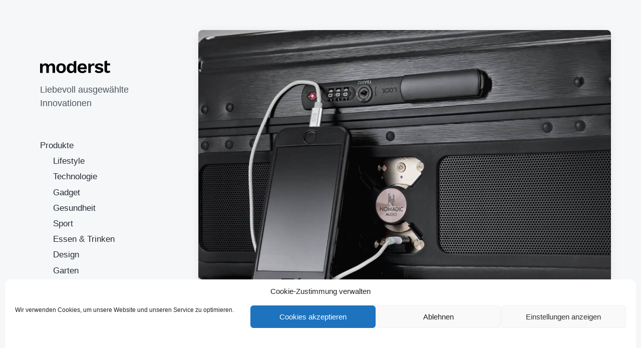

--- FILE ---
content_type: text/html; charset=UTF-8
request_url: https://moderst.de/produkt/nomadic-audio-speakase-koffer-mit-integrierten-speakern/
body_size: 17854
content:
<!DOCTYPE html><html class="no-js" lang="de"><head><meta http-equiv="content-type" content="text/html" charset="UTF-8" /><meta name="viewport" content="width=device-width, initial-scale=1.0" ><link rel="profile" href="http://gmpg.org/xfn/11"><meta name='robots' content='index, follow, max-image-preview:large, max-snippet:-1, max-video-preview:-1' /><link media="all" href="https://moderst.de/wp-content/cache/autoptimize/css/autoptimize_a145fc056ea927c97a8df42302e1586a.css" rel="stylesheet"><title>Nomadic Audio Speakase - Koffer mit integrierten Speakern - Moderst</title><meta name="description" content="Der Nomadic Audio Speakase ist ein Koffer mit integriertem, herausnehmbaren Bluetooth Speakern." /><link rel="canonical" href="https://moderst.de/produkt/nomadic-audio-speakase-koffer-mit-integrierten-speakern/" /><meta property="og:locale" content="de_DE" /><meta property="og:type" content="article" /><meta property="og:title" content="Nomadic Audio Speakase - Koffer mit integrierten Speakern - Moderst" /><meta property="og:description" content="Der Nomadic Audio Speakase ist ein Koffer mit integriertem, herausnehmbaren Bluetooth Speakern." /><meta property="og:url" content="https://moderst.de/produkt/nomadic-audio-speakase-koffer-mit-integrierten-speakern/" /><meta property="og:site_name" content="Moderst" /><meta property="article:published_time" content="2020-10-14T06:00:00+00:00" /><meta property="article:modified_time" content="2020-12-08T09:36:30+00:00" /><meta property="og:image" content="https://moderst.de/wp-content/uploads/2020/10/phone_morel_1296x.jpg" /><meta property="og:image:width" content="1296" /><meta property="og:image:height" content="974" /><meta property="og:image:type" content="image/jpeg" /><meta name="author" content="produkt" /><meta name="twitter:card" content="summary_large_image" /><meta name="twitter:creator" content="@ModerstOfficial" /><meta name="twitter:site" content="@ModerstOfficial" /><meta name="twitter:label1" content="Verfasst von" /><meta name="twitter:data1" content="produkt" /><meta name="twitter:label2" content="Geschätzte Lesezeit" /><meta name="twitter:data2" content="1 Minute" /> <script type="application/ld+json" class="yoast-schema-graph">{"@context":"https://schema.org","@graph":[{"@type":"Article","@id":"https://moderst.de/produkt/nomadic-audio-speakase-koffer-mit-integrierten-speakern/#article","isPartOf":{"@id":"https://moderst.de/produkt/nomadic-audio-speakase-koffer-mit-integrierten-speakern/"},"author":{"name":"produkt","@id":"https://moderst.de/#/schema/person/81471bc945b354fe249f730201e58637"},"headline":"Nomadic Audio Speakase &#8211; Koffer mit integrierten Speakern","datePublished":"2020-10-14T06:00:00+00:00","dateModified":"2020-12-08T09:36:30+00:00","mainEntityOfPage":{"@id":"https://moderst.de/produkt/nomadic-audio-speakase-koffer-mit-integrierten-speakern/"},"wordCount":197,"publisher":{"@id":"https://moderst.de/#organization"},"image":{"@id":"https://moderst.de/produkt/nomadic-audio-speakase-koffer-mit-integrierten-speakern/#primaryimage"},"thumbnailUrl":"https://moderst.de/wp-content/uploads/2020/10/phone_morel_1296x.jpg","articleSection":["Reisen"],"inLanguage":"de"},{"@type":"WebPage","@id":"https://moderst.de/produkt/nomadic-audio-speakase-koffer-mit-integrierten-speakern/","url":"https://moderst.de/produkt/nomadic-audio-speakase-koffer-mit-integrierten-speakern/","name":"Nomadic Audio Speakase - Koffer mit integrierten Speakern - Moderst","isPartOf":{"@id":"https://moderst.de/#website"},"primaryImageOfPage":{"@id":"https://moderst.de/produkt/nomadic-audio-speakase-koffer-mit-integrierten-speakern/#primaryimage"},"image":{"@id":"https://moderst.de/produkt/nomadic-audio-speakase-koffer-mit-integrierten-speakern/#primaryimage"},"thumbnailUrl":"https://moderst.de/wp-content/uploads/2020/10/phone_morel_1296x.jpg","datePublished":"2020-10-14T06:00:00+00:00","dateModified":"2020-12-08T09:36:30+00:00","description":"Der Nomadic Audio Speakase ist ein Koffer mit integriertem, herausnehmbaren Bluetooth Speakern.","breadcrumb":{"@id":"https://moderst.de/produkt/nomadic-audio-speakase-koffer-mit-integrierten-speakern/#breadcrumb"},"inLanguage":"de","potentialAction":[{"@type":"ReadAction","target":["https://moderst.de/produkt/nomadic-audio-speakase-koffer-mit-integrierten-speakern/"]}]},{"@type":"ImageObject","inLanguage":"de","@id":"https://moderst.de/produkt/nomadic-audio-speakase-koffer-mit-integrierten-speakern/#primaryimage","url":"https://moderst.de/wp-content/uploads/2020/10/phone_morel_1296x.jpg","contentUrl":"https://moderst.de/wp-content/uploads/2020/10/phone_morel_1296x.jpg","width":1296,"height":974,"caption":"Nomadic Thumbnail"},{"@type":"BreadcrumbList","@id":"https://moderst.de/produkt/nomadic-audio-speakase-koffer-mit-integrierten-speakern/#breadcrumb","itemListElement":[{"@type":"ListItem","position":1,"name":"Startseite","item":"https://moderst.de/"},{"@type":"ListItem","position":2,"name":"Nomadic Audio Speakase &#8211; Koffer mit integrierten Speakern"}]},{"@type":"WebSite","@id":"https://moderst.de/#website","url":"https://moderst.de/","name":"Moderst","description":"Liebevoll ausgewählte Innovationen","publisher":{"@id":"https://moderst.de/#organization"},"potentialAction":[{"@type":"SearchAction","target":{"@type":"EntryPoint","urlTemplate":"https://moderst.de/?s={search_term_string}"},"query-input":{"@type":"PropertyValueSpecification","valueRequired":true,"valueName":"search_term_string"}}],"inLanguage":"de"},{"@type":"Organization","@id":"https://moderst.de/#organization","name":"Moderst","url":"https://moderst.de/","logo":{"@type":"ImageObject","inLanguage":"de","@id":"https://moderst.de/#/schema/logo/image/","url":"https://moderst.de/wp-content/uploads/2020/06/Moderst-logo-idea_neu-e1591270178839.png","contentUrl":"https://moderst.de/wp-content/uploads/2020/06/Moderst-logo-idea_neu-e1591270178839.png","width":250,"height":45,"caption":"Moderst"},"image":{"@id":"https://moderst.de/#/schema/logo/image/"},"sameAs":["https://x.com/ModerstOfficial","https://www.instagram.com/moderstofficial/","https://www.youtube.com/channel/UCgcG3BDcnxfpARM4iaKby-A"]},{"@type":"Person","@id":"https://moderst.de/#/schema/person/81471bc945b354fe249f730201e58637","name":"produkt","image":{"@type":"ImageObject","inLanguage":"de","@id":"https://moderst.de/#/schema/person/image/","url":"https://secure.gravatar.com/avatar/72aed09f27ab58ecd60fba424dd966a974893a733e073f6eb4a8d548d75964c5?s=96&d=mm&r=g","contentUrl":"https://secure.gravatar.com/avatar/72aed09f27ab58ecd60fba424dd966a974893a733e073f6eb4a8d548d75964c5?s=96&d=mm&r=g","caption":"produkt"},"url":"https://moderst.de/author/produkt/"}]}</script> <link rel="alternate" type="application/rss+xml" title="Moderst &raquo; Feed" href="https://moderst.de/feed/" /><link rel="alternate" type="application/rss+xml" title="Moderst &raquo; Kommentar-Feed" href="https://moderst.de/comments/feed/" /><link rel="alternate" type="application/rss+xml" title="Moderst &raquo; Nomadic Audio Speakase &#8211; Koffer mit integrierten Speakern-Kommentar-Feed" href="https://moderst.de/produkt/nomadic-audio-speakase-koffer-mit-integrierten-speakern/feed/" /><link rel="alternate" title="oEmbed (JSON)" type="application/json+oembed" href="https://moderst.de/wp-json/oembed/1.0/embed?url=https%3A%2F%2Fmoderst.de%2Fprodukt%2Fnomadic-audio-speakase-koffer-mit-integrierten-speakern%2F" /><link rel="alternate" title="oEmbed (XML)" type="text/xml+oembed" href="https://moderst.de/wp-json/oembed/1.0/embed?url=https%3A%2F%2Fmoderst.de%2Fprodukt%2Fnomadic-audio-speakase-koffer-mit-integrierten-speakern%2F&#038;format=xml" /> <!--noptimize--><script id="moder-ready">
			window.advanced_ads_ready=function(e,a){a=a||"complete";var d=function(e){return"interactive"===a?"loading"!==e:"complete"===e};d(document.readyState)?e():document.addEventListener("readystatechange",(function(a){d(a.target.readyState)&&e()}),{once:"interactive"===a})},window.advanced_ads_ready_queue=window.advanced_ads_ready_queue||[];		</script>
		<!--/noptimize--> <script type="text/javascript" src="https://moderst.de/wp-includes/js/jquery/jquery.min.js?ver=3.7.1" id="jquery-core-js"></script> <script defer type="text/javascript" src="https://moderst.de/wp-includes/js/jquery/jquery-migrate.min.js?ver=3.4.1" id="jquery-migrate-js"></script> <link rel="https://api.w.org/" href="https://moderst.de/wp-json/" /><link rel="alternate" title="JSON" type="application/json" href="https://moderst.de/wp-json/wp/v2/posts/16453" /><link rel="EditURI" type="application/rsd+xml" title="RSD" href="https://moderst.de/xmlrpc.php?rsd" /><meta name="generator" content="WordPress 6.9" /><link rel='shortlink' href='https://moderst.de/?p=16453' />  <script type="text/plain" data-service="google-analytics" data-category="statistics" async data-cmplz-src="https://www.googletagmanager.com/gtag/js?id=UA-163868310-1"></script> <script defer src="[data-uri]"></script> <script defer src="[data-uri]"></script> <noscript><style type="text/css">.vp-portfolio__preloader-wrap{display:none}.vp-portfolio__filter-wrap,.vp-portfolio__items-wrap,.vp-portfolio__pagination-wrap,.vp-portfolio__sort-wrap{opacity:1;visibility:visible}.vp-portfolio__item .vp-portfolio__item-img noscript+img,.vp-portfolio__thumbnails-wrap{display:none}</style></noscript> <script defer src="[data-uri]"></script> <script defer src="[data-uri]"></script> <script defer src="[data-uri]"></script> <script defer src="[data-uri]"></script> <link rel="icon" href="https://moderst.de/wp-content/uploads/2020/03/cropped-output-onlinepngtools_klein-1-32x32.png" sizes="32x32" /><link rel="icon" href="https://moderst.de/wp-content/uploads/2020/03/cropped-output-onlinepngtools_klein-1-192x192.png" sizes="192x192" /><link rel="apple-touch-icon" href="https://moderst.de/wp-content/uploads/2020/03/cropped-output-onlinepngtools_klein-1-180x180.png" /><meta name="msapplication-TileImage" content="https://moderst.de/wp-content/uploads/2020/03/cropped-output-onlinepngtools_klein-1-270x270.png" /></head><body data-cmplz=1 class="wp-singular post-template-default single single-post postid-16453 single-format-standard wp-custom-logo wp-theme-koji pagination-type-scroll has-post-thumbnail aa-prefix-moder-"><div id="site-wrapper"><header id="site-header" role="banner"> <a class="skip-link" href="#site-content">Zum Inhalt springen</a> <a class="skip-link" href="#main-menu">Zum Hauptmenü springen</a><div class="header-top section-inner"> <a href="https://moderst.de/" title="Moderst" class="custom-logo-link"> <img data-src="https://moderst.de/wp-content/uploads/2020/06/cropped-moderst-logo-idea.png" width="140" height="26" alt="Moderst" src="[data-uri]" class="lazyload" style="--smush-placeholder-width: 140px; --smush-placeholder-aspect-ratio: 140/26;" /> </a> <button type="button" aria-pressed="false" class="toggle nav-toggle" data-toggle-target=".mobile-menu-wrapper" data-toggle-scroll-lock="true" data-toggle-attribute=""> <label> <span class="show">Menü</span> <span class="hide">Schließen</span> </label><div class="bars"><div class="bar"></div><div class="bar"></div><div class="bar"></div></div> </button></div><div class="header-inner section-inner"><div class="header-inner-top"><p class="site-description">Liebevoll ausgewählte Innovationen</p><ul class="site-nav reset-list-style" id="main-menu" role="navigation"><li id="menu-item-15977" class="menu-item menu-item-type-custom menu-item-object-custom menu-item-has-children menu-item-15977"><a href="#">Produkte</a><ul class="sub-menu"><li id="menu-item-15970" class="menu-item menu-item-type-taxonomy menu-item-object-category menu-item-15970"><a href="https://moderst.de/category/lifestyle/">Lifestyle</a></li><li id="menu-item-15971" class="menu-item menu-item-type-taxonomy menu-item-object-category menu-item-15971"><a href="https://moderst.de/category/technologie/">Technologie</a></li><li id="menu-item-15972" class="menu-item menu-item-type-taxonomy menu-item-object-category menu-item-15972"><a href="https://moderst.de/category/gadget/">Gadget</a></li><li id="menu-item-15973" class="menu-item menu-item-type-taxonomy menu-item-object-category menu-item-15973"><a href="https://moderst.de/category/gesundheit/">Gesundheit</a></li><li id="menu-item-15974" class="menu-item menu-item-type-taxonomy menu-item-object-category menu-item-15974"><a href="https://moderst.de/category/sport/">Sport</a></li><li id="menu-item-15975" class="menu-item menu-item-type-taxonomy menu-item-object-category menu-item-15975"><a href="https://moderst.de/category/essen-trinken/">Essen &amp; Trinken</a></li><li id="menu-item-16208" class="menu-item menu-item-type-taxonomy menu-item-object-category menu-item-16208"><a href="https://moderst.de/category/design/">Design</a></li><li id="menu-item-16210" class="menu-item menu-item-type-taxonomy menu-item-object-category menu-item-16210"><a href="https://moderst.de/category/garten/">Garten</a></li><li id="menu-item-16211" class="menu-item menu-item-type-taxonomy menu-item-object-category menu-item-16211"><a href="https://moderst.de/category/haushalt/">Haushalt</a></li></ul></li><li id="menu-item-15978" class="menu-item menu-item-type-custom menu-item-object-custom menu-item-has-children menu-item-15978"><a href="#">Digitale Produkte</a><ul class="sub-menu"><li id="menu-item-16212" class="menu-item menu-item-type-taxonomy menu-item-object-category menu-item-16212"><a href="https://moderst.de/category/produktivitaet/">Produktivität</a></li><li id="menu-item-15976" class="menu-item menu-item-type-taxonomy menu-item-object-category menu-item-15976"><a href="https://moderst.de/category/krypto/">Krypto</a></li><li id="menu-item-16094" class="menu-item menu-item-type-taxonomy menu-item-object-category current-post-ancestor current-menu-parent current-post-parent menu-item-16094"><a href="https://moderst.de/category/reisen/">Reisen</a></li><li id="menu-item-16095" class="menu-item menu-item-type-taxonomy menu-item-object-category menu-item-16095"><a href="https://moderst.de/category/spenden/">Spenden</a></li><li id="menu-item-16096" class="menu-item menu-item-type-taxonomy menu-item-object-category menu-item-16096"><a href="https://moderst.de/category/umwelt/">Umwelt</a></li><li id="menu-item-16097" class="menu-item menu-item-type-taxonomy menu-item-object-category menu-item-16097"><a href="https://moderst.de/category/unterhaltung/">Unterhaltung</a></li><li id="menu-item-16098" class="menu-item menu-item-type-taxonomy menu-item-object-category menu-item-16098"><a href="https://moderst.de/category/wissen/">Wissen</a></li><li id="menu-item-16209" class="menu-item menu-item-type-taxonomy menu-item-object-category menu-item-16209"><a href="https://moderst.de/category/finanzen/">Finanzen</a></li></ul></li><li id="menu-item-15969" class="menu-item menu-item-type-taxonomy menu-item-object-category menu-item-15969"><a href="https://moderst.de/category/erfahrungsbericht/">Erfahrungsberichte</a></li><li id="menu-item-13469" class="menu-item menu-item-type-post_type menu-item-object-page menu-item-13469"><a href="https://moderst.de/ueber-uns/">Über uns</a></li><li id="menu-item-13468" class="menu-item menu-item-type-post_type menu-item-object-page menu-item-13468"><a href="https://moderst.de/kontaktiere-uns/">Kontaktiere uns</a></li></ul><div class="sidebar-widgets"><div id="media_image-2" class="widget widget_media_image"><div class="widget-content"><a href="https://moderst.com/"><img width="32" height="32" data-src="https://moderst.de/wp-content/uploads/2020/09/united-kingdom-flag-round-icon-32.png" class="image wp-image-16254  attachment-full size-full lazyload" alt="Switch to English" style="--smush-placeholder-width: 32px; --smush-placeholder-aspect-ratio: 32/32;max-width: 100%; height: auto;" decoding="async" src="[data-uri]" /></a></div><div class="clear"></div></div><div class="widget moder-widget"><div class="widget-content"><h2 class="widget-title">Anzeige</h2><script async src="//pagead2.googlesyndication.com/pagead/js/adsbygoogle.js?client=ca-pub-3640827115545183" crossorigin="anonymous"></script><ins class="adsbygoogle" style="display:block;" data-ad-client="ca-pub-3640827115545183" 
data-ad-slot="4213505811" 
data-ad-format="auto"></ins> <script>(adsbygoogle = window.adsbygoogle || []).push({});</script> </div><div class="clear"></div></div><div id="text-2" class="widget widget_text"><div class="widget-content"><h2 class="widget-title">Amazon Affiliates</h2><div class="textwidget"><p>Die Website moderst.de ist Teilnehmer des Partnerprogramms von Amazon Europe S.à r.l., ein Partnerwerbeprogramm, das für Websites konzipiert wurde, mittels dessen durch die Platzierung von Werbeanzeigen und Links zu amazon.co.uk / Javari.co.uk / amazon.de / amazon.fr / Javari.fr / amazon.it Werbekostenerstattungen verdient werden können.</p></div></div><div class="clear"></div></div></div></div><div class="social-menu-wrapper"><ul class="social-menu reset-list-style social-icons s-icons"><li class="search-toggle-wrapper"><button type="button" aria-pressed="false" data-toggle-target=".search-overlay" data-set-focus=".search-overlay .search-field" class="toggle search-toggle"><span class="screen-reader-text">Suchfeld umschalten</span></button></li></ul></div></div></header><div class="mobile-menu-wrapper" aria-expanded="false"><div class="mobile-menu section-inner"><div class="mobile-menu-top"><p class="site-description">Liebevoll ausgewählte Innovationen</p><ul class="site-nav reset-list-style" id="mobile-menu" role="navigation"><li class="menu-item menu-item-type-custom menu-item-object-custom menu-item-has-children menu-item-15977"><a href="#">Produkte</a><ul class="sub-menu"><li class="menu-item menu-item-type-taxonomy menu-item-object-category menu-item-15970"><a href="https://moderst.de/category/lifestyle/">Lifestyle</a></li><li class="menu-item menu-item-type-taxonomy menu-item-object-category menu-item-15971"><a href="https://moderst.de/category/technologie/">Technologie</a></li><li class="menu-item menu-item-type-taxonomy menu-item-object-category menu-item-15972"><a href="https://moderst.de/category/gadget/">Gadget</a></li><li class="menu-item menu-item-type-taxonomy menu-item-object-category menu-item-15973"><a href="https://moderst.de/category/gesundheit/">Gesundheit</a></li><li class="menu-item menu-item-type-taxonomy menu-item-object-category menu-item-15974"><a href="https://moderst.de/category/sport/">Sport</a></li><li class="menu-item menu-item-type-taxonomy menu-item-object-category menu-item-15975"><a href="https://moderst.de/category/essen-trinken/">Essen &amp; Trinken</a></li><li class="menu-item menu-item-type-taxonomy menu-item-object-category menu-item-16208"><a href="https://moderst.de/category/design/">Design</a></li><li class="menu-item menu-item-type-taxonomy menu-item-object-category menu-item-16210"><a href="https://moderst.de/category/garten/">Garten</a></li><li class="menu-item menu-item-type-taxonomy menu-item-object-category menu-item-16211"><a href="https://moderst.de/category/haushalt/">Haushalt</a></li></ul></li><li class="menu-item menu-item-type-custom menu-item-object-custom menu-item-has-children menu-item-15978"><a href="#">Digitale Produkte</a><ul class="sub-menu"><li class="menu-item menu-item-type-taxonomy menu-item-object-category menu-item-16212"><a href="https://moderst.de/category/produktivitaet/">Produktivität</a></li><li class="menu-item menu-item-type-taxonomy menu-item-object-category menu-item-15976"><a href="https://moderst.de/category/krypto/">Krypto</a></li><li class="menu-item menu-item-type-taxonomy menu-item-object-category current-post-ancestor current-menu-parent current-post-parent menu-item-16094"><a href="https://moderst.de/category/reisen/">Reisen</a></li><li class="menu-item menu-item-type-taxonomy menu-item-object-category menu-item-16095"><a href="https://moderst.de/category/spenden/">Spenden</a></li><li class="menu-item menu-item-type-taxonomy menu-item-object-category menu-item-16096"><a href="https://moderst.de/category/umwelt/">Umwelt</a></li><li class="menu-item menu-item-type-taxonomy menu-item-object-category menu-item-16097"><a href="https://moderst.de/category/unterhaltung/">Unterhaltung</a></li><li class="menu-item menu-item-type-taxonomy menu-item-object-category menu-item-16098"><a href="https://moderst.de/category/wissen/">Wissen</a></li><li class="menu-item menu-item-type-taxonomy menu-item-object-category menu-item-16209"><a href="https://moderst.de/category/finanzen/">Finanzen</a></li></ul></li><li class="menu-item menu-item-type-taxonomy menu-item-object-category menu-item-15969"><a href="https://moderst.de/category/erfahrungsbericht/">Erfahrungsberichte</a></li><li class="menu-item menu-item-type-post_type menu-item-object-page menu-item-13469"><a href="https://moderst.de/ueber-uns/">Über uns</a></li><li class="menu-item menu-item-type-post_type menu-item-object-page menu-item-13468"><a href="https://moderst.de/kontaktiere-uns/">Kontaktiere uns</a></li></ul><div class="sidebar-widgets"><div id="media_image-2" class="widget widget_media_image"><div class="widget-content"><a href="https://moderst.com/"><img width="32" height="32" data-src="https://moderst.de/wp-content/uploads/2020/09/united-kingdom-flag-round-icon-32.png" class="image wp-image-16254  attachment-full size-full lazyload" alt="Switch to English" style="--smush-placeholder-width: 32px; --smush-placeholder-aspect-ratio: 32/32;max-width: 100%; height: auto;" decoding="async" src="[data-uri]" /></a></div><div class="clear"></div></div><div class="widget moder-widget"><div class="widget-content"><h2 class="widget-title">Anzeige</h2><script async src="//pagead2.googlesyndication.com/pagead/js/adsbygoogle.js?client=ca-pub-3640827115545183" crossorigin="anonymous"></script><ins class="adsbygoogle" style="display:block;" data-ad-client="ca-pub-3640827115545183" 
data-ad-slot="4213505811" 
data-ad-format="auto"></ins> <script>(adsbygoogle = window.adsbygoogle || []).push({});</script> </div><div class="clear"></div></div><div id="text-2" class="widget widget_text"><div class="widget-content"><h2 class="widget-title">Amazon Affiliates</h2><div class="textwidget"><p>Die Website moderst.de ist Teilnehmer des Partnerprogramms von Amazon Europe S.à r.l., ein Partnerwerbeprogramm, das für Websites konzipiert wurde, mittels dessen durch die Platzierung von Werbeanzeigen und Links zu amazon.co.uk / Javari.co.uk / amazon.de / amazon.fr / Javari.fr / amazon.it Werbekostenerstattungen verdient werden können.</p></div></div><div class="clear"></div></div></div></div><div class="social-menu-wrapper"><ul class="social-menu reset-list-style social-icons s-icons mobile"><li class="search-toggle-wrapper"><button type="button" aria-pressed="false" data-toggle-target=".search-overlay" data-set-focus=".search-overlay .search-field" class="toggle search-toggle"><span class="screen-reader-text">Suchfeld umschalten</span></button></li></ul></div></div></div><div class="search-overlay cover-modal" aria-expanded="false"><div class="section-inner search-overlay-form-wrapper"><form role="search" method="get" class="search-form" action="https://moderst.de/"> <label for="search-form-69709560ac3b1"> <span class="screen-reader-text">Suche nach:</span> <img aria-hidden="true" data-src="https://moderst.de/wp-content/themes/koji/assets/images/icons/spyglass.svg" src="[data-uri]" class="lazyload" /> </label> <input type="search" id="search-form-69709560ac3b1" class="search-field" placeholder="Gib einen Suchbegriff ein" value="" name="s" /> <button type="submit" class="search-submit screen-reader-text">Suchen</button></form></div> <button type="button" class="toggle search-untoggle" data-toggle-target=".search-overlay" data-set-focus=".search-toggle:visible"><div class="search-untoggle-inner"> <img aria-hidden="true" data-src="https://moderst.de/wp-content/themes/koji/assets/images/icons/cross.svg" src="[data-uri]" class="lazyload" /></div> <span class="screen-reader-text">Such-Overlay verbergen</span> </button></div><main id="site-content" role="main"><article class="single-container bg-color-white post-16453 post type-post status-publish format-standard has-post-thumbnail hentry category-reisen has-thumbnail" id="post-16453"><div class="featured-media"> <img width="1296" height="974" src="https://moderst.de/wp-content/uploads/2020/10/phone_morel_1296x.jpg" class="attachment-post-thumbnail size-post-thumbnail wp-post-image" alt="Nomadic Thumbnail" decoding="async" fetchpriority="high" srcset="https://moderst.de/wp-content/uploads/2020/10/phone_morel_1296x.jpg 1296w, https://moderst.de/wp-content/uploads/2020/10/phone_morel_1296x-300x225.jpg 300w, https://moderst.de/wp-content/uploads/2020/10/phone_morel_1296x-1024x770.jpg 1024w, https://moderst.de/wp-content/uploads/2020/10/phone_morel_1296x-768x577.jpg 768w, https://moderst.de/wp-content/uploads/2020/10/phone_morel_1296x-500x376.jpg 500w, https://moderst.de/wp-content/uploads/2020/10/phone_morel_1296x-800x601.jpg 800w, https://moderst.de/wp-content/uploads/2020/10/phone_morel_1296x-1280x962.jpg 1280w, https://moderst.de/wp-content/uploads/2020/10/phone_morel_1296x-400x301.jpg 400w" sizes="(max-width: 1296px) 100vw, 1296px" /></div><div class="post-inner section-inner"><header class="post-header"><h1 class="post-title">Nomadic Audio Speakase &#8211; Koffer mit integrierten Speakern</h1></header><div class="entry-content"><p>Der Nomadic Audio Speakase ist ein Koffer mit integriertem, herausnehmbaren Bluetooth Speakern.</p><div class="wp-block-visual-portfolio"><div class="vp-portfolio vp-uid-eafefcae vp-id-Zbw3Ql"
 data-vp-layout="slider" data-vp-content-source="images" data-vp-items-style="default" data-vp-items-click-action="popup_gallery" data-vp-items-gap="15" data-vp-items-gap-vertical="" data-vp-pagination="load-more" data-vp-next-page-url="" data-vp-slider-effect="slide" data-vp-slider-items-height="120%" data-vp-slider-items-min-height="" data-vp-slider-slides-per-view="3" data-vp-slider-speed="0.3" data-vp-slider-autoplay="0" data-vp-slider-autoplay-hover-pause="false" data-vp-slider-centered-slides="false" data-vp-slider-loop="false" data-vp-slider-free-mode="false" data-vp-slider-free-mode-sticky="false" data-vp-slider-arrows="false" data-vp-slider-bullets="true" data-vp-slider-bullets-dynamic="true" data-vp-slider-mousewheel="false" data-vp-slider-thumbnails="false" ><div class="vp-portfolio__preloader-wrap"><div class="vp-portfolio__preloader"> <img decoding="async" loading="eager" src="https://moderst.de/wp-content/plugins/visual-portfolio/assets/images/logo-dark.svg" alt="Visual Portfolio, Posts &amp; Image Gallery for WordPress" width="20" height="20" data-skip-lazy></div></div><div class="vp-portfolio__items-wrap"><div class="vp-portfolio__items vp-portfolio__items-style-default vp-portfolio__items-show-overlay-hover"><div		class="vp-portfolio__item-wrap vp-portfolio__item-uid-ed1adbf3" data-vp-filter="" 		> <template class="vp-portfolio__item-popup" data-vp-popup-img="https://moderst.de/wp-content/uploads/2020/10/UriGrun42209_morel_1080x.jpg" data-vp-popup-img-srcset="https://moderst.de/wp-content/uploads/2020/10/UriGrun42209_morel_1080x.jpg 1080w, https://moderst.de/wp-content/uploads/2020/10/UriGrun42209_morel_1080x-248x300.jpg 248w, https://moderst.de/wp-content/uploads/2020/10/UriGrun42209_morel_1080x-847x1024.jpg 847w, https://moderst.de/wp-content/uploads/2020/10/UriGrun42209_morel_1080x-768x929.jpg 768w, https://moderst.de/wp-content/uploads/2020/10/UriGrun42209_morel_1080x-500x605.jpg 500w, https://moderst.de/wp-content/uploads/2020/10/UriGrun42209_morel_1080x-800x967.jpg 800w, https://moderst.de/wp-content/uploads/2020/10/UriGrun42209_morel_1080x-400x484.jpg 400w" data-vp-popup-img-size="1080x1306" data-vp-popup-md-img="https://moderst.de/wp-content/uploads/2020/10/UriGrun42209_morel_1080x-800x967.jpg" data-vp-popup-md-img-size="800x967" data-vp-popup-sm-img="https://moderst.de/wp-content/uploads/2020/10/UriGrun42209_morel_1080x-500x605.jpg" data-vp-popup-sm-img-size="500x605"> </template><figure class="vp-portfolio__item"><div class="vp-portfolio__item-img-wrap"><div class="vp-portfolio__item-img"> <a
 href="https://moderst.de/wp-content/uploads/2020/10/UriGrun42209_morel_1080x.jpg"
 > <noscript><img decoding="async" width="1080" height="1306" data-skip-lazy src="https://moderst.de/wp-content/uploads/2020/10/UriGrun42209_morel_1080x.jpg" class="wp-image-16514" alt="Nomadic Galerie" srcset="https://moderst.de/wp-content/uploads/2020/10/UriGrun42209_morel_1080x.jpg 1080w, https://moderst.de/wp-content/uploads/2020/10/UriGrun42209_morel_1080x-248x300.jpg 248w, https://moderst.de/wp-content/uploads/2020/10/UriGrun42209_morel_1080x-847x1024.jpg 847w, https://moderst.de/wp-content/uploads/2020/10/UriGrun42209_morel_1080x-768x929.jpg 768w, https://moderst.de/wp-content/uploads/2020/10/UriGrun42209_morel_1080x-500x605.jpg 500w, https://moderst.de/wp-content/uploads/2020/10/UriGrun42209_morel_1080x-800x967.jpg 800w, https://moderst.de/wp-content/uploads/2020/10/UriGrun42209_morel_1080x-400x484.jpg 400w" sizes="(max-width: 1080px) 100vw, 1080px" /></noscript><img decoding="async" width="1080" height="1306" src="https://moderst.de/wp-content/uploads/2020/10/UriGrun42209_morel_1080x.jpg" class="wp-image-16514 vp-lazyload" alt="Nomadic Galerie" srcset="[data-uri]" data-src="https://moderst.de/wp-content/uploads/2020/10/UriGrun42209_morel_1080x.jpg" data-srcset="https://moderst.de/wp-content/uploads/2020/10/UriGrun42209_morel_1080x.jpg 1080w, https://moderst.de/wp-content/uploads/2020/10/UriGrun42209_morel_1080x-248x300.jpg 248w, https://moderst.de/wp-content/uploads/2020/10/UriGrun42209_morel_1080x-847x1024.jpg 847w, https://moderst.de/wp-content/uploads/2020/10/UriGrun42209_morel_1080x-768x929.jpg 768w, https://moderst.de/wp-content/uploads/2020/10/UriGrun42209_morel_1080x-500x605.jpg 500w, https://moderst.de/wp-content/uploads/2020/10/UriGrun42209_morel_1080x-800x967.jpg 800w, https://moderst.de/wp-content/uploads/2020/10/UriGrun42209_morel_1080x-400x484.jpg 400w" data-sizes="auto" loading="eager"><div class="vp-portfolio__item-overlay"></div> </a></div></div></figure></div><div		class="vp-portfolio__item-wrap vp-portfolio__item-uid-514138c0" data-vp-filter="" 		> <template class="vp-portfolio__item-popup" data-vp-popup-img="https://moderst.de/wp-content/uploads/2020/10/UriGrun42220_morel_1080x.jpg" data-vp-popup-img-srcset="https://moderst.de/wp-content/uploads/2020/10/UriGrun42220_morel_1080x.jpg 1080w, https://moderst.de/wp-content/uploads/2020/10/UriGrun42220_morel_1080x-225x300.jpg 225w, https://moderst.de/wp-content/uploads/2020/10/UriGrun42220_morel_1080x-770x1024.jpg 770w, https://moderst.de/wp-content/uploads/2020/10/UriGrun42220_morel_1080x-768x1022.jpg 768w, https://moderst.de/wp-content/uploads/2020/10/UriGrun42220_morel_1080x-500x665.jpg 500w, https://moderst.de/wp-content/uploads/2020/10/UriGrun42220_morel_1080x-800x1064.jpg 800w, https://moderst.de/wp-content/uploads/2020/10/UriGrun42220_morel_1080x-400x532.jpg 400w" data-vp-popup-img-size="1080x1437" data-vp-popup-md-img="https://moderst.de/wp-content/uploads/2020/10/UriGrun42220_morel_1080x-800x1064.jpg" data-vp-popup-md-img-size="800x1064" data-vp-popup-sm-img="https://moderst.de/wp-content/uploads/2020/10/UriGrun42220_morel_1080x-500x665.jpg" data-vp-popup-sm-img-size="500x665"> </template><figure class="vp-portfolio__item"><div class="vp-portfolio__item-img-wrap"><div class="vp-portfolio__item-img"> <a
 href="https://moderst.de/wp-content/uploads/2020/10/UriGrun42220_morel_1080x.jpg"
 > <noscript><img decoding="async" width="1080" height="1437" data-skip-lazy src="https://moderst.de/wp-content/uploads/2020/10/UriGrun42220_morel_1080x.jpg" class="wp-image-16515" alt="Nomadic Galerie" srcset="https://moderst.de/wp-content/uploads/2020/10/UriGrun42220_morel_1080x.jpg 1080w, https://moderst.de/wp-content/uploads/2020/10/UriGrun42220_morel_1080x-225x300.jpg 225w, https://moderst.de/wp-content/uploads/2020/10/UriGrun42220_morel_1080x-770x1024.jpg 770w, https://moderst.de/wp-content/uploads/2020/10/UriGrun42220_morel_1080x-768x1022.jpg 768w, https://moderst.de/wp-content/uploads/2020/10/UriGrun42220_morel_1080x-500x665.jpg 500w, https://moderst.de/wp-content/uploads/2020/10/UriGrun42220_morel_1080x-800x1064.jpg 800w, https://moderst.de/wp-content/uploads/2020/10/UriGrun42220_morel_1080x-400x532.jpg 400w" sizes="(max-width: 1080px) 100vw, 1080px" /></noscript><img decoding="async" width="1080" height="1437" src="https://moderst.de/wp-content/uploads/2020/10/UriGrun42220_morel_1080x.jpg" class="wp-image-16515 vp-lazyload" alt="Nomadic Galerie" srcset="[data-uri]" data-src="https://moderst.de/wp-content/uploads/2020/10/UriGrun42220_morel_1080x.jpg" data-srcset="https://moderst.de/wp-content/uploads/2020/10/UriGrun42220_morel_1080x.jpg 1080w, https://moderst.de/wp-content/uploads/2020/10/UriGrun42220_morel_1080x-225x300.jpg 225w, https://moderst.de/wp-content/uploads/2020/10/UriGrun42220_morel_1080x-770x1024.jpg 770w, https://moderst.de/wp-content/uploads/2020/10/UriGrun42220_morel_1080x-768x1022.jpg 768w, https://moderst.de/wp-content/uploads/2020/10/UriGrun42220_morel_1080x-500x665.jpg 500w, https://moderst.de/wp-content/uploads/2020/10/UriGrun42220_morel_1080x-800x1064.jpg 800w, https://moderst.de/wp-content/uploads/2020/10/UriGrun42220_morel_1080x-400x532.jpg 400w" data-sizes="auto" loading="eager"><div class="vp-portfolio__item-overlay"></div> </a></div></div></figure></div><div		class="vp-portfolio__item-wrap vp-portfolio__item-uid-4edc1bd4" data-vp-filter="" 		> <template class="vp-portfolio__item-popup" data-vp-popup-img="https://moderst.de/wp-content/uploads/2020/10/UriGrun42254_morel_1080x.jpg" data-vp-popup-img-srcset="https://moderst.de/wp-content/uploads/2020/10/UriGrun42254_morel_1080x.jpg 1080w, https://moderst.de/wp-content/uploads/2020/10/UriGrun42254_morel_1080x-243x300.jpg 243w, https://moderst.de/wp-content/uploads/2020/10/UriGrun42254_morel_1080x-831x1024.jpg 831w, https://moderst.de/wp-content/uploads/2020/10/UriGrun42254_morel_1080x-768x946.jpg 768w, https://moderst.de/wp-content/uploads/2020/10/UriGrun42254_morel_1080x-500x616.jpg 500w, https://moderst.de/wp-content/uploads/2020/10/UriGrun42254_morel_1080x-800x986.jpg 800w, https://moderst.de/wp-content/uploads/2020/10/UriGrun42254_morel_1080x-400x493.jpg 400w" data-vp-popup-img-size="1080x1331" data-vp-popup-md-img="https://moderst.de/wp-content/uploads/2020/10/UriGrun42254_morel_1080x-800x986.jpg" data-vp-popup-md-img-size="800x986" data-vp-popup-sm-img="https://moderst.de/wp-content/uploads/2020/10/UriGrun42254_morel_1080x-500x616.jpg" data-vp-popup-sm-img-size="500x616"> </template><figure class="vp-portfolio__item"><div class="vp-portfolio__item-img-wrap"><div class="vp-portfolio__item-img"> <a
 href="https://moderst.de/wp-content/uploads/2020/10/UriGrun42254_morel_1080x.jpg"
 > <noscript><img decoding="async" width="1080" height="1331" data-skip-lazy src="https://moderst.de/wp-content/uploads/2020/10/UriGrun42254_morel_1080x.jpg" class="wp-image-16516" alt="Nomadic Galerie" srcset="https://moderst.de/wp-content/uploads/2020/10/UriGrun42254_morel_1080x.jpg 1080w, https://moderst.de/wp-content/uploads/2020/10/UriGrun42254_morel_1080x-243x300.jpg 243w, https://moderst.de/wp-content/uploads/2020/10/UriGrun42254_morel_1080x-831x1024.jpg 831w, https://moderst.de/wp-content/uploads/2020/10/UriGrun42254_morel_1080x-768x946.jpg 768w, https://moderst.de/wp-content/uploads/2020/10/UriGrun42254_morel_1080x-500x616.jpg 500w, https://moderst.de/wp-content/uploads/2020/10/UriGrun42254_morel_1080x-800x986.jpg 800w, https://moderst.de/wp-content/uploads/2020/10/UriGrun42254_morel_1080x-400x493.jpg 400w" sizes="(max-width: 1080px) 100vw, 1080px" /></noscript><img decoding="async" width="1080" height="1331" src="https://moderst.de/wp-content/uploads/2020/10/UriGrun42254_morel_1080x.jpg" class="wp-image-16516 vp-lazyload" alt="Nomadic Galerie" srcset="[data-uri]" data-src="https://moderst.de/wp-content/uploads/2020/10/UriGrun42254_morel_1080x.jpg" data-srcset="https://moderst.de/wp-content/uploads/2020/10/UriGrun42254_morel_1080x.jpg 1080w, https://moderst.de/wp-content/uploads/2020/10/UriGrun42254_morel_1080x-243x300.jpg 243w, https://moderst.de/wp-content/uploads/2020/10/UriGrun42254_morel_1080x-831x1024.jpg 831w, https://moderst.de/wp-content/uploads/2020/10/UriGrun42254_morel_1080x-768x946.jpg 768w, https://moderst.de/wp-content/uploads/2020/10/UriGrun42254_morel_1080x-500x616.jpg 500w, https://moderst.de/wp-content/uploads/2020/10/UriGrun42254_morel_1080x-800x986.jpg 800w, https://moderst.de/wp-content/uploads/2020/10/UriGrun42254_morel_1080x-400x493.jpg 400w" data-sizes="auto" loading="eager"><div class="vp-portfolio__item-overlay"></div> </a></div></div></figure></div><div		class="vp-portfolio__item-wrap vp-portfolio__item-uid-f287f8e7" data-vp-filter="" 		> <template class="vp-portfolio__item-popup" data-vp-popup-img="https://moderst.de/wp-content/uploads/2020/10/windowopen_morel_1296x.jpg" data-vp-popup-img-srcset="https://moderst.de/wp-content/uploads/2020/10/windowopen_morel_1296x.jpg 1296w, https://moderst.de/wp-content/uploads/2020/10/windowopen_morel_1296x-300x225.jpg 300w, https://moderst.de/wp-content/uploads/2020/10/windowopen_morel_1296x-1024x770.jpg 1024w, https://moderst.de/wp-content/uploads/2020/10/windowopen_morel_1296x-768x577.jpg 768w, https://moderst.de/wp-content/uploads/2020/10/windowopen_morel_1296x-500x376.jpg 500w, https://moderst.de/wp-content/uploads/2020/10/windowopen_morel_1296x-800x601.jpg 800w, https://moderst.de/wp-content/uploads/2020/10/windowopen_morel_1296x-1280x962.jpg 1280w, https://moderst.de/wp-content/uploads/2020/10/windowopen_morel_1296x-400x301.jpg 400w" data-vp-popup-img-size="1296x974" data-vp-popup-md-img="https://moderst.de/wp-content/uploads/2020/10/windowopen_morel_1296x-800x601.jpg" data-vp-popup-md-img-size="800x601" data-vp-popup-sm-img="https://moderst.de/wp-content/uploads/2020/10/windowopen_morel_1296x-500x376.jpg" data-vp-popup-sm-img-size="500x376"> </template><figure class="vp-portfolio__item"><div class="vp-portfolio__item-img-wrap"><div class="vp-portfolio__item-img"> <a
 href="https://moderst.de/wp-content/uploads/2020/10/windowopen_morel_1296x.jpg"
 > <noscript><img decoding="async" width="1296" height="974" data-skip-lazy src="https://moderst.de/wp-content/uploads/2020/10/windowopen_morel_1296x.jpg" class="wp-image-16517" alt="Nomadic Galerie" srcset="https://moderst.de/wp-content/uploads/2020/10/windowopen_morel_1296x.jpg 1296w, https://moderst.de/wp-content/uploads/2020/10/windowopen_morel_1296x-300x225.jpg 300w, https://moderst.de/wp-content/uploads/2020/10/windowopen_morel_1296x-1024x770.jpg 1024w, https://moderst.de/wp-content/uploads/2020/10/windowopen_morel_1296x-768x577.jpg 768w, https://moderst.de/wp-content/uploads/2020/10/windowopen_morel_1296x-500x376.jpg 500w, https://moderst.de/wp-content/uploads/2020/10/windowopen_morel_1296x-800x601.jpg 800w, https://moderst.de/wp-content/uploads/2020/10/windowopen_morel_1296x-1280x962.jpg 1280w, https://moderst.de/wp-content/uploads/2020/10/windowopen_morel_1296x-400x301.jpg 400w" sizes="(max-width: 1296px) 100vw, 1296px" /></noscript><img decoding="async" width="1296" height="974" src="https://moderst.de/wp-content/uploads/2020/10/windowopen_morel_1296x.jpg" class="wp-image-16517 vp-lazyload" alt="Nomadic Galerie" srcset="[data-uri]" data-src="https://moderst.de/wp-content/uploads/2020/10/windowopen_morel_1296x.jpg" data-srcset="https://moderst.de/wp-content/uploads/2020/10/windowopen_morel_1296x.jpg 1296w, https://moderst.de/wp-content/uploads/2020/10/windowopen_morel_1296x-300x225.jpg 300w, https://moderst.de/wp-content/uploads/2020/10/windowopen_morel_1296x-1024x770.jpg 1024w, https://moderst.de/wp-content/uploads/2020/10/windowopen_morel_1296x-768x577.jpg 768w, https://moderst.de/wp-content/uploads/2020/10/windowopen_morel_1296x-500x376.jpg 500w, https://moderst.de/wp-content/uploads/2020/10/windowopen_morel_1296x-800x601.jpg 800w, https://moderst.de/wp-content/uploads/2020/10/windowopen_morel_1296x-1280x962.jpg 1280w, https://moderst.de/wp-content/uploads/2020/10/windowopen_morel_1296x-400x301.jpg 400w" data-sizes="auto" loading="eager"><div class="vp-portfolio__item-overlay"></div> </a></div></div></figure></div></div><div class="vp-portfolio__items-bullets"></div></div></div></div><div class="wp-block-buttons aligncenter is-layout-flex wp-block-buttons-is-layout-flex"><div class="wp-block-button is-style-outline is-style-outline--1"><a class="wp-block-button__link" href="https://www.nomadic.audio/products/nomadic-audio-speakase" target="_blank" rel="noreferrer noopener">Auf Nomadic entdecken</a></div></div><h2 class="wp-block-heading">Eigenschaften &#8211; Koffer</h2><p>Der Koffer selbst hat einen Aluminiumrahmen, besteht aus ABS, verstärkten Glasfaser-Nylon und Polycarbonat. Innen ist der durch Baumwolle ausgekleidet.</p><p>Er ist wasserdicht, langlebig und hält den meisten Stürzen stand. Mit dem eingebaute TSA-Zahlenschloss kann er jederzeit sicher verschlossen werden und erspart Stress bei der Einreise in die USA.</p><p>Der Nomadic wiegt 3,9 kg ohne Lautsprecher und kann mit seinen 55cm X 37cm X 24.8cm als Handgepäck mitgenommen werden.</p><h2 class="wp-block-heading">Eigenschaften &#8211; Bluetooth Speaker</h2><p>Der integrierte Speaker bietet 25W und APTX High-fiedlity audio. Die zwei 6&#215;4”&nbsp;Basslautsprecher werden durch zwei 22mm Soft Dome Hochtöner ergänzt.</p><p>Angesteuert wird der Lautsprecher per Bluetooth 5.0. Viele Einstellungen können aber auch, dank zahlreicher Knöpfe und Drehreglern, direkt am Gerät vorgenommen werden (Bass, Höhen, Handy, Lautstärke und mehr).</p><p>Er wiegt rund einen Kilo und kommt mit eingebauter 2200 mah Batterie.</p><h2 class="wp-block-heading">Verfügbarkeit und Preis</h2><p>Der Nomadic Audio Speakase kann direkt über den <a rel="noreferrer noopener" href="https://www.nomadic.audio/products/nomadic-audio-speakase" target="_blank">Hersteller</a> für $499 USD erworben werden. (Stand 12.10.2020)</p><figure class="wp-block-table"><table><tbody><tr><td class="has-text-align-center" data-align="center">Amazon</td><td class="has-text-align-center" data-align="center"><a href="https://amzn.to/2H25ZDu" target="_blank" rel="noreferrer noopener">Verfügbarkeit prüfen</a></td></tr><tr><td class="has-text-align-center" data-align="center">eBay</td><td class="has-text-align-center" data-align="center"><a href="https://rover.ebay.com/rover/1/707-53477-19255-0/1?mpre=https%3A%2F%2Fwww.ebay.de%2Fsch%2Fi.html%3F_from%3DR40%26_trksid%3Dp2380057.m570.l1313%26_nkw%3DNomadic%2BAudio%2BSpeakase%26_sacat%3D0&amp;campid=5338710665&amp;toolid=10001&amp;customid=Nomadic" target="_blank" rel="noreferrer noopener">Verfügbarkeit prüfen</a></td></tr></tbody></table></figure><hr class="wp-block-separator is-style-wide"/><div class="moder-after-content" id="moder-3144521418"><script async src="//pagead2.googlesyndication.com/pagead/js/adsbygoogle.js?client=ca-pub-3640827115545183" crossorigin="anonymous"></script><ins class="adsbygoogle" style="display:block;" data-ad-client="ca-pub-3640827115545183" 
data-ad-slot="4213505811" 
data-ad-format="auto"></ins> <script>(adsbygoogle = window.adsbygoogle || []).push({});</script> </div></div><div class="post-meta-wrapper post-meta-single"><ul class="post-meta stack-mobile"><li class="post-categories meta-wrapper"><div class="meta-icon"><img aria-hidden="true" data-src="https://moderst.de/wp-content/themes/koji/assets/images/icons/folder.svg" src="[data-uri]" class="lazyload" /></div> <span class="screen-reader-text">Veröffentlicht in</span> <span class="meta-content"><a href="https://moderst.de/category/reisen/" rel="category tag">Reisen</a></span></li></ul></div><nav class="pagination-single"> <a class="previous-post" href="https://moderst.de/produkt/cowboy-bike-elektrisches-fahrrad-fuer-die-stadt/"> <span class="arrow"> <img aria-hidden="true" data-src="https://moderst.de/wp-content/themes/koji/assets/images/icons/arrow-left.svg" src="[data-uri]" class="lazyload" /> <span class="screen-reader-text">Vorheriger Beitrag: </span> </span> <span class="title">Cowboy Bike &#8211; Elektrisches Fahrrad für die Stadt</span> </a> <a class="next-post" href="https://moderst.de/produkt/quickpeek-smartes-label-system/"> <span class="arrow"> <img aria-hidden="true" data-src="https://moderst.de/wp-content/themes/koji/assets/images/icons/arrow-right.svg" src="[data-uri]" class="lazyload" /> <span class="screen-reader-text">Nächster Beitrag: </span> </span> <span class="title">QuickPeek &#8211; Smartes Label System</span> </a></nav></div></article><div class="related-posts section-inner"><h2 class="related-posts-title">Ähnliche Beiträge</h2><div class="posts"><div class="grid-sizer"></div><article class="preview preview-post do-spot post-15389 post type-post status-publish format-standard has-post-thumbnail hentry category-reisen has-thumbnail" id="post-15389"><div class="preview-wrapper"> <a href="https://moderst.de/digital/mapify/" class="preview-image"> <img width="800" height="600" data-src="https://moderst.de/wp-content/uploads/2020/06/smartmockups_kb85neqw.jpg" class="attachment-koji_preview_image_high_resolution size-koji_preview_image_high_resolution wp-post-image lazyload" alt="Mapify Galerie" decoding="async" data-srcset="https://moderst.de/wp-content/uploads/2020/06/smartmockups_kb85neqw.jpg 1920w, https://moderst.de/wp-content/uploads/2020/06/smartmockups_kb85neqw-300x225.jpg 300w, https://moderst.de/wp-content/uploads/2020/06/smartmockups_kb85neqw-1024x768.jpg 1024w, https://moderst.de/wp-content/uploads/2020/06/smartmockups_kb85neqw-768x576.jpg 768w, https://moderst.de/wp-content/uploads/2020/06/smartmockups_kb85neqw-1536x1152.jpg 1536w" data-sizes="(max-width: 800px) 100vw, 800px" src="[data-uri]" style="--smush-placeholder-width: 800px; --smush-placeholder-aspect-ratio: 800/600;" /> </a><div class="preview-inner"><h2 class="preview-title"><a href="https://moderst.de/digital/mapify/">Mapify &#8211; Reiseinspiration und Reiseplanung</a></h2><div class="post-meta-wrapper post-meta-preview"><ul class="post-meta"><li class="post-categories meta-wrapper"><div class="meta-icon"><img aria-hidden="true" data-src="https://moderst.de/wp-content/themes/koji/assets/images/icons/folder.svg" src="[data-uri]" class="lazyload" /></div> <span class="screen-reader-text">Veröffentlicht in</span> <span class="meta-content"><a href="https://moderst.de/category/reisen/" rel="category tag">Reisen</a></span></li></ul></div></div></div></article><article class="preview preview-post do-spot post-16622 post type-post status-publish format-standard has-post-thumbnail hentry category-essen-trinken category-reisen has-thumbnail" id="post-16622"><div class="preview-wrapper"> <a href="https://moderst.de/produkt/grayl-geopress-purifier-wasser-purifizieren-trinkflasche/" class="preview-image"> <img width="800" height="640" data-src="https://moderst.de/wp-content/uploads/2021/01/PATAGONIA_JEREMIAH-_OUNG_@BACKCOUNTRY_BOOGIE_03660_3000P-800x640.jpg" class="attachment-koji_preview_image_high_resolution size-koji_preview_image_high_resolution wp-post-image lazyload" alt="GRAYL Thumbnail" decoding="async" data-srcset="https://moderst.de/wp-content/uploads/2021/01/PATAGONIA_JEREMIAH-_OUNG_@BACKCOUNTRY_BOOGIE_03660_3000P-800x640.jpg 800w, https://moderst.de/wp-content/uploads/2021/01/PATAGONIA_JEREMIAH-_OUNG_@BACKCOUNTRY_BOOGIE_03660_3000P-300x240.jpg 300w, https://moderst.de/wp-content/uploads/2021/01/PATAGONIA_JEREMIAH-_OUNG_@BACKCOUNTRY_BOOGIE_03660_3000P-1024x819.jpg 1024w, https://moderst.de/wp-content/uploads/2021/01/PATAGONIA_JEREMIAH-_OUNG_@BACKCOUNTRY_BOOGIE_03660_3000P-768x614.jpg 768w, https://moderst.de/wp-content/uploads/2021/01/PATAGONIA_JEREMIAH-_OUNG_@BACKCOUNTRY_BOOGIE_03660_3000P-500x400.jpg 500w, https://moderst.de/wp-content/uploads/2021/01/PATAGONIA_JEREMIAH-_OUNG_@BACKCOUNTRY_BOOGIE_03660_3000P-1280x1024.jpg 1280w, https://moderst.de/wp-content/uploads/2021/01/PATAGONIA_JEREMIAH-_OUNG_@BACKCOUNTRY_BOOGIE_03660_3000P-1920x1536.jpg 1920w, https://moderst.de/wp-content/uploads/2021/01/PATAGONIA_JEREMIAH-_OUNG_@BACKCOUNTRY_BOOGIE_03660_3000P-1536x1229.jpg 1536w, https://moderst.de/wp-content/uploads/2021/01/PATAGONIA_JEREMIAH-_OUNG_@BACKCOUNTRY_BOOGIE_03660_3000P-2048x1638.jpg 2048w, https://moderst.de/wp-content/uploads/2021/01/PATAGONIA_JEREMIAH-_OUNG_@BACKCOUNTRY_BOOGIE_03660_3000P-1870x1496.jpg 1870w, https://moderst.de/wp-content/uploads/2021/01/PATAGONIA_JEREMIAH-_OUNG_@BACKCOUNTRY_BOOGIE_03660_3000P-400x320.jpg 400w" data-sizes="(max-width: 800px) 100vw, 800px" src="[data-uri]" style="--smush-placeholder-width: 800px; --smush-placeholder-aspect-ratio: 800/640;" /> </a><div class="preview-inner"><h2 class="preview-title"><a href="https://moderst.de/produkt/grayl-geopress-purifier-wasser-purifizieren-trinkflasche/">GRAYL GeoPress Purifier &#8211;  Wasser purifizierende Trinkflasche</a></h2><div class="post-meta-wrapper post-meta-preview"><ul class="post-meta"><li class="post-categories meta-wrapper"><div class="meta-icon"><img aria-hidden="true" data-src="https://moderst.de/wp-content/themes/koji/assets/images/icons/folder.svg" src="[data-uri]" class="lazyload" /></div> <span class="screen-reader-text">Veröffentlicht in</span> <span class="meta-content"><a href="https://moderst.de/category/essen-trinken/" rel="category tag">Essen &amp; Trinken</a>, <a href="https://moderst.de/category/reisen/" rel="category tag">Reisen</a></span></li></ul></div></div></div></article><article class="preview preview-post do-spot post-14022 post type-post status-publish format-standard has-post-thumbnail hentry category-reisen category-umwelt has-thumbnail" id="post-14022"><div class="preview-wrapper"> <a href="https://moderst.de/produkt/biolite-campstove-2/" class="preview-image"> <img width="800" height="533" data-src="https://moderst.de/wp-content/uploads/2020/04/710XmdfStOL._AC_SL1400_-1.jpg" class="attachment-koji_preview_image_high_resolution size-koji_preview_image_high_resolution wp-post-image lazyload" alt="BioLite Vorschaubild" decoding="async" data-srcset="https://moderst.de/wp-content/uploads/2020/04/710XmdfStOL._AC_SL1400_-1.jpg 838w, https://moderst.de/wp-content/uploads/2020/04/710XmdfStOL._AC_SL1400_-1-300x200.jpg 300w, https://moderst.de/wp-content/uploads/2020/04/710XmdfStOL._AC_SL1400_-1-768x511.jpg 768w" data-sizes="(max-width: 800px) 100vw, 800px" src="[data-uri]" style="--smush-placeholder-width: 800px; --smush-placeholder-aspect-ratio: 800/533;" /> </a><div class="preview-inner"><h2 class="preview-title"><a href="https://moderst.de/produkt/biolite-campstove-2/">BioLite CampStove 2 &#8211; Feuer zu Strom umwandeln</a></h2><div class="post-meta-wrapper post-meta-preview"><ul class="post-meta"><li class="post-categories meta-wrapper"><div class="meta-icon"><img aria-hidden="true" data-src="https://moderst.de/wp-content/themes/koji/assets/images/icons/folder.svg" src="[data-uri]" class="lazyload" /></div> <span class="screen-reader-text">Veröffentlicht in</span> <span class="meta-content"><a href="https://moderst.de/category/reisen/" rel="category tag">Reisen</a>, <a href="https://moderst.de/category/umwelt/" rel="category tag">Umwelt</a></span></li></ul></div></div></div></article><article class="preview preview-post do-spot post-16593 post type-post status-publish format-standard has-post-thumbnail hentry category-gadget has-thumbnail" id="post-16593"><div class="preview-wrapper"> <a href="https://moderst.de/produkt/timechi-smartes-produktivitaetswerkzeug/" class="preview-image"> <img width="695" height="365" data-src="https://moderst.de/wp-content/uploads/2020/10/zf0ekrcxptuzounphcl1.jpg" class="attachment-koji_preview_image_high_resolution size-koji_preview_image_high_resolution wp-post-image lazyload" alt="TimeChi Thumbnail" decoding="async" data-srcset="https://moderst.de/wp-content/uploads/2020/10/zf0ekrcxptuzounphcl1.jpg 695w, https://moderst.de/wp-content/uploads/2020/10/zf0ekrcxptuzounphcl1-300x158.jpg 300w, https://moderst.de/wp-content/uploads/2020/10/zf0ekrcxptuzounphcl1-500x263.jpg 500w, https://moderst.de/wp-content/uploads/2020/10/zf0ekrcxptuzounphcl1-400x210.jpg 400w" data-sizes="(max-width: 695px) 100vw, 695px" src="[data-uri]" style="--smush-placeholder-width: 695px; --smush-placeholder-aspect-ratio: 695/365;" /> </a><div class="preview-inner"><h2 class="preview-title"><a href="https://moderst.de/produkt/timechi-smartes-produktivitaetswerkzeug/">TimeChi &#8211; Smartes Produktivitätstool</a></h2><div class="post-meta-wrapper post-meta-preview"><ul class="post-meta"><li class="post-categories meta-wrapper"><div class="meta-icon"><img aria-hidden="true" data-src="https://moderst.de/wp-content/themes/koji/assets/images/icons/folder.svg" src="[data-uri]" class="lazyload" /></div> <span class="screen-reader-text">Veröffentlicht in</span> <span class="meta-content"><a href="https://moderst.de/category/gadget/" rel="category tag">Gadget</a></span></li></ul></div></div></div></article></div></div></main><footer id="site-footer" role="contentinfo"><div class="footer-widgets-outer-wrapper section-inner"><div class="footer-widgets-wrapper"><div class="footer-widgets"><div id="nav_menu-4" class="widget widget_nav_menu"><div class="widget-content"><h2 class="widget-title">Rechtliches</h2><div class="menu-company-container"><ul id="menu-company" class="menu"><li id="menu-item-13598" class="menu-item menu-item-type-post_type menu-item-object-page menu-item-13598"><a href="https://moderst.de/impressum/">Impressum</a></li><li id="menu-item-13599" class="menu-item menu-item-type-post_type menu-item-object-page menu-item-privacy-policy menu-item-13599"><a rel="privacy-policy" href="https://moderst.de/datenschutzerklaerung/">Datenschutzerklärung</a></li><li id="menu-item-13493" class="menu-item menu-item-type-post_type menu-item-object-page menu-item-13493"><a href="https://moderst.de/nutzungsbedingungen/">Nutzungsbedingungen</a></li><li id="menu-item-13597" class="menu-item menu-item-type-post_type menu-item-object-page menu-item-13597"><a href="https://moderst.de/haftungsausschluss/">Haftungsausschluss</a></li><li id="menu-item-14676" class="menu-item menu-item-type-post_type menu-item-object-page menu-item-14676"><a href="https://moderst.de/cookie-richtlinie-eu/">Cookie-Richtlinie (EU)</a></li></ul></div></div><div class="clear"></div></div></div><div class="footer-widgets"></div><div class="footer-widgets"></div></div></div><p class="credits"> Theme von <a href="https://andersnoren.se">Anders Norén</a></p></footer> <script type="speculationrules">{"prefetch":[{"source":"document","where":{"and":[{"href_matches":"/*"},{"not":{"href_matches":["/wp-*.php","/wp-admin/*","/wp-content/uploads/*","/wp-content/*","/wp-content/plugins/*","/wp-content/themes/koji/*","/*\\?(.+)"]}},{"not":{"selector_matches":"a[rel~=\"nofollow\"]"}},{"not":{"selector_matches":".no-prefetch, .no-prefetch a"}}]},"eagerness":"conservative"}]}</script> <div id="cmplz-cookiebanner-container"><div class="cmplz-cookiebanner cmplz-hidden banner-1 bottom-view-preferences optin cmplz-bottom cmplz-categories-type-view-preferences" aria-modal="true" data-nosnippet="true" role="dialog" aria-live="polite" aria-labelledby="cmplz-header-1-optin" aria-describedby="cmplz-message-1-optin"><div class="cmplz-header"><div class="cmplz-logo"></div><div class="cmplz-title" id="cmplz-header-1-optin">Cookie-Zustimmung verwalten</div><div class="cmplz-close" tabindex="0" role="button" aria-label="Dialog schließen"> <svg aria-hidden="true" focusable="false" data-prefix="fas" data-icon="times" class="svg-inline--fa fa-times fa-w-11" role="img" xmlns="http://www.w3.org/2000/svg" viewBox="0 0 352 512"><path fill="currentColor" d="M242.72 256l100.07-100.07c12.28-12.28 12.28-32.19 0-44.48l-22.24-22.24c-12.28-12.28-32.19-12.28-44.48 0L176 189.28 75.93 89.21c-12.28-12.28-32.19-12.28-44.48 0L9.21 111.45c-12.28 12.28-12.28 32.19 0 44.48L109.28 256 9.21 356.07c-12.28 12.28-12.28 32.19 0 44.48l22.24 22.24c12.28 12.28 32.2 12.28 44.48 0L176 322.72l100.07 100.07c12.28 12.28 32.2 12.28 44.48 0l22.24-22.24c12.28-12.28 12.28-32.19 0-44.48L242.72 256z"></path></svg></div></div><div class="cmplz-divider cmplz-divider-header"></div><div class="cmplz-body"><div class="cmplz-message" id="cmplz-message-1-optin">Wir verwenden Cookies, um unsere Website und unseren Service zu optimieren.</div><div class="cmplz-categories"> <details class="cmplz-category cmplz-functional" > <summary> <span class="cmplz-category-header"> <span class="cmplz-category-title">Funktional</span> <span class='cmplz-always-active'> <span class="cmplz-banner-checkbox"> <input type="checkbox"
 id="cmplz-functional-optin"
 data-category="cmplz_functional"
 class="cmplz-consent-checkbox cmplz-functional"
 size="40"
 value="1"/> <label class="cmplz-label" for="cmplz-functional-optin"><span class="screen-reader-text">Funktional</span></label> </span> Immer aktiv </span> <span class="cmplz-icon cmplz-open"> <svg xmlns="http://www.w3.org/2000/svg" viewBox="0 0 448 512"  height="18" ><path d="M224 416c-8.188 0-16.38-3.125-22.62-9.375l-192-192c-12.5-12.5-12.5-32.75 0-45.25s32.75-12.5 45.25 0L224 338.8l169.4-169.4c12.5-12.5 32.75-12.5 45.25 0s12.5 32.75 0 45.25l-192 192C240.4 412.9 232.2 416 224 416z"/></svg> </span> </span> </summary><div class="cmplz-description"> <span class="cmplz-description-functional">Die technische Speicherung oder der Zugang ist unbedingt erforderlich für den rechtmäßigen Zweck, die Nutzung eines bestimmten Dienstes zu ermöglichen, der vom Teilnehmer oder Nutzer ausdrücklich gewünscht wird, oder für den alleinigen Zweck, die Übertragung einer Nachricht über ein elektronisches Kommunikationsnetz durchzuführen.</span></div> </details> <details class="cmplz-category cmplz-preferences" > <summary> <span class="cmplz-category-header"> <span class="cmplz-category-title">Vorlieben</span> <span class="cmplz-banner-checkbox"> <input type="checkbox"
 id="cmplz-preferences-optin"
 data-category="cmplz_preferences"
 class="cmplz-consent-checkbox cmplz-preferences"
 size="40"
 value="1"/> <label class="cmplz-label" for="cmplz-preferences-optin"><span class="screen-reader-text">Vorlieben</span></label> </span> <span class="cmplz-icon cmplz-open"> <svg xmlns="http://www.w3.org/2000/svg" viewBox="0 0 448 512"  height="18" ><path d="M224 416c-8.188 0-16.38-3.125-22.62-9.375l-192-192c-12.5-12.5-12.5-32.75 0-45.25s32.75-12.5 45.25 0L224 338.8l169.4-169.4c12.5-12.5 32.75-12.5 45.25 0s12.5 32.75 0 45.25l-192 192C240.4 412.9 232.2 416 224 416z"/></svg> </span> </span> </summary><div class="cmplz-description"> <span class="cmplz-description-preferences">Die technische Speicherung oder der Zugriff ist für den rechtmäßigen Zweck der Speicherung von Präferenzen erforderlich, die nicht vom Abonnenten oder Benutzer angefordert wurden.</span></div> </details> <details class="cmplz-category cmplz-statistics" > <summary> <span class="cmplz-category-header"> <span class="cmplz-category-title">Statistiken</span> <span class="cmplz-banner-checkbox"> <input type="checkbox"
 id="cmplz-statistics-optin"
 data-category="cmplz_statistics"
 class="cmplz-consent-checkbox cmplz-statistics"
 size="40"
 value="1"/> <label class="cmplz-label" for="cmplz-statistics-optin"><span class="screen-reader-text">Statistiken</span></label> </span> <span class="cmplz-icon cmplz-open"> <svg xmlns="http://www.w3.org/2000/svg" viewBox="0 0 448 512"  height="18" ><path d="M224 416c-8.188 0-16.38-3.125-22.62-9.375l-192-192c-12.5-12.5-12.5-32.75 0-45.25s32.75-12.5 45.25 0L224 338.8l169.4-169.4c12.5-12.5 32.75-12.5 45.25 0s12.5 32.75 0 45.25l-192 192C240.4 412.9 232.2 416 224 416z"/></svg> </span> </span> </summary><div class="cmplz-description"> <span class="cmplz-description-statistics">Die technische Speicherung oder der Zugriff, der ausschließlich zu statistischen Zwecken erfolgt.</span> <span class="cmplz-description-statistics-anonymous">Die technische Speicherung oder der Zugriff, der ausschließlich zu anonymen statistischen Zwecken verwendet wird. Ohne eine Vorladung, die freiwillige Zustimmung deines Internetdienstanbieters oder zusätzliche Aufzeichnungen von Dritten können die zu diesem Zweck gespeicherten oder abgerufenen Informationen allein in der Regel nicht dazu verwendet werden, dich zu identifizieren.</span></div> </details> <details class="cmplz-category cmplz-marketing" > <summary> <span class="cmplz-category-header"> <span class="cmplz-category-title">Marketing</span> <span class="cmplz-banner-checkbox"> <input type="checkbox"
 id="cmplz-marketing-optin"
 data-category="cmplz_marketing"
 class="cmplz-consent-checkbox cmplz-marketing"
 size="40"
 value="1"/> <label class="cmplz-label" for="cmplz-marketing-optin"><span class="screen-reader-text">Marketing</span></label> </span> <span class="cmplz-icon cmplz-open"> <svg xmlns="http://www.w3.org/2000/svg" viewBox="0 0 448 512"  height="18" ><path d="M224 416c-8.188 0-16.38-3.125-22.62-9.375l-192-192c-12.5-12.5-12.5-32.75 0-45.25s32.75-12.5 45.25 0L224 338.8l169.4-169.4c12.5-12.5 32.75-12.5 45.25 0s12.5 32.75 0 45.25l-192 192C240.4 412.9 232.2 416 224 416z"/></svg> </span> </span> </summary><div class="cmplz-description"> <span class="cmplz-description-marketing">Die technische Speicherung oder der Zugriff ist erforderlich, um Nutzerprofile zu erstellen, um Werbung zu versenden oder um den Nutzer auf einer Website oder über mehrere Websites hinweg zu ähnlichen Marketingzwecken zu verfolgen.</span></div> </details></div></div><div class="cmplz-links cmplz-information"><ul><li><a class="cmplz-link cmplz-manage-options cookie-statement" href="#" data-relative_url="#cmplz-manage-consent-container">Optionen verwalten</a></li><li><a class="cmplz-link cmplz-manage-third-parties cookie-statement" href="#" data-relative_url="#cmplz-cookies-overview">Dienste verwalten</a></li><li><a class="cmplz-link cmplz-manage-vendors tcf cookie-statement" href="#" data-relative_url="#cmplz-tcf-wrapper">Verwalten von {vendor_count}-Lieferanten</a></li><li><a class="cmplz-link cmplz-external cmplz-read-more-purposes tcf" target="_blank" rel="noopener noreferrer nofollow" href="https://cookiedatabase.org/tcf/purposes/" aria-label="Weitere Informationen zu den Zwecken von TCF findest du in der Cookie-Datenbank.">Lese mehr über diese Zwecke</a></li></ul></div><div class="cmplz-divider cmplz-footer"></div><div class="cmplz-buttons"> <button class="cmplz-btn cmplz-accept">Cookies akzeptieren</button> <button class="cmplz-btn cmplz-deny">Ablehnen</button> <button class="cmplz-btn cmplz-view-preferences">Einstellungen anzeigen</button> <button class="cmplz-btn cmplz-save-preferences">Einstellungen speichern</button> <a class="cmplz-btn cmplz-manage-options tcf cookie-statement" href="#" data-relative_url="#cmplz-manage-consent-container">Einstellungen anzeigen</a></div><div class="cmplz-documents cmplz-links"><ul><li><a class="cmplz-link cookie-statement" href="#" data-relative_url="">{title}</a></li><li><a class="cmplz-link privacy-statement" href="#" data-relative_url="">{title}</a></li><li><a class="cmplz-link impressum" href="#" data-relative_url="">{title}</a></li></ul></div></div></div><div id="cmplz-manage-consent" data-nosnippet="true"><button class="cmplz-btn cmplz-hidden cmplz-manage-consent manage-consent-1">Zustimmung verwalten</button></div><script defer type="text/javascript" src="https://moderst.de/wp-includes/js/imagesloaded.min.js?ver=5.0.0" id="imagesloaded-js"></script> <script defer type="text/javascript" src="https://moderst.de/wp-includes/js/masonry.min.js?ver=4.2.2" id="masonry-js"></script> <script defer id="koji_construct-js-extra" src="[data-uri]"></script> <script defer type="text/javascript" src="https://moderst.de/wp-content/cache/autoptimize/js/autoptimize_single_9641b4cc6b1c3f78840a8bfb37dd653a.js?ver=2.1" id="koji_construct-js"></script> <script defer type="text/javascript" src="https://moderst.de/wp-content/cache/autoptimize/js/autoptimize_single_b645b5402a5096f324a6b37d0a3259c0.js?ver=2.0.16" id="advanced-ads-find-adblocker-js"></script> <script defer id="smush-lazy-load-js-before" src="[data-uri]"></script> <script defer type="text/javascript" src="https://moderst.de/wp-content/plugins/wp-smushit/app/assets/js/smush-lazy-load.min.js?ver=3.23.2" id="smush-lazy-load-js"></script> <script defer id="cmplz-cookiebanner-js-extra" src="[data-uri]"></script> <script defer type="text/javascript" src="https://moderst.de/wp-content/plugins/complianz-gdpr/cookiebanner/js/complianz.min.js?ver=1765900712" id="cmplz-cookiebanner-js"></script> <script defer type="text/javascript" src="https://moderst.de/wp-content/cache/autoptimize/js/autoptimize_single_1b4a4da24d56871307a2cae352cf69f4.js?ver=50005113e26cd2b547c0" id="visual-portfolio-pagination-infinite-js"></script> <script defer type="text/javascript" src="https://moderst.de/wp-content/plugins/visual-portfolio/assets/vendor/swiper/swiper-bundle.min.js?ver=8.4.7" id="swiper-js"></script> <script defer type="text/javascript" src="https://moderst.de/wp-content/cache/autoptimize/js/autoptimize_single_ee9672c88e05e31bd736fbea59cc3548.js?ver=9405531650f48979a92f" id="visual-portfolio-plugin-swiper-js"></script> <script defer type="text/javascript" src="https://moderst.de/wp-content/cache/autoptimize/js/autoptimize_single_20998cd212d8d1f12e7675d0c1ffd58c.js?ver=3a408120f667542e08e8" id="visual-portfolio-layout-slider-js"></script> <script defer type="text/javascript" src="https://moderst.de/wp-content/plugins/visual-portfolio/assets/vendor/simplebar/dist/simplebar.min.js?ver=5.3.0" id="simplebar-js"></script> <script defer type="text/javascript" src="https://moderst.de/wp-content/cache/autoptimize/js/autoptimize_single_6d3139253fab07e7ded5785798072a94.js?ver=1b0797e554b11e494886" id="visual-portfolio-custom-scrollbar-js"></script> <script defer type="text/javascript" src="https://moderst.de/wp-content/cache/autoptimize/js/autoptimize_single_30ebebacbb92d2bbae61f73c25cdaa0e.js?ver=68514291aaca509de970" id="visual-portfolio-lazyload-js"></script> <script defer type="text/javascript" src="https://moderst.de/wp-content/cache/autoptimize/js/autoptimize_single_ce55841da4f184bd611bb0c5039184b4.js?ver=d2bb8f65b3f9b03b1fba" id="lazysizes-config-js"></script> <script defer type="text/javascript" src="https://moderst.de/wp-content/cache/autoptimize/js/autoptimize_single_370f6bfa95359ee91ccfbce7132d5091.js?ver=d297b89df3949a877e9e" id="lazysizes-wp-lightbox-resolve-js"></script> <script defer type="text/javascript" src="https://moderst.de/wp-content/cache/autoptimize/js/autoptimize_single_fa023f01237e9fc0aa34ead18bbb854d.js?ver=4.1.0" id="lazysizes-object-fit-cover-js"></script> <script defer type="text/javascript" src="https://moderst.de/wp-content/cache/autoptimize/js/autoptimize_single_c32f13aec8963989381f1d2a6be8725a.js?ver=040890e2fcf3f6049afe" id="lazysizes-swiper-duplicates-load-js"></script> <script defer type="text/javascript" src="https://moderst.de/wp-content/plugins/visual-portfolio/assets/vendor/lazysizes/lazysizes.min.js?ver=5.3.2" id="lazysizes-js" data-wp-strategy="async"></script> <script defer id="fancybox-js-before" src="[data-uri]"></script> <script defer type="text/javascript" src="https://moderst.de/wp-content/plugins/visual-portfolio/assets/vendor/fancybox/dist/jquery.fancybox.min.js?ver=3.5.7" id="fancybox-js"></script> <script defer type="text/javascript" src="https://moderst.de/wp-content/cache/autoptimize/js/autoptimize_single_2570b8c9140eff078934535359191231.js?ver=d8bdbaf9556b1bef82b7" id="visual-portfolio-popup-gallery-js"></script> <script defer type="text/javascript" src="https://moderst.de/wp-content/cache/autoptimize/js/autoptimize_single_0b8d75101501bdc93c201f8cbb6830f7.js?ver=97f28182bf056b8e3987" id="visual-portfolio-plugin-fancybox-js"></script> <script defer type="text/javascript" src="https://moderst.de/wp-content/cache/autoptimize/js/autoptimize_single_dcd56c8d03a0949346279a683d65799a.js?ver=2a4ca84b70d8a489b8a6" id="visual-portfolio-js"></script> <script id="wp-emoji-settings" type="application/json">{"baseUrl":"https://s.w.org/images/core/emoji/17.0.2/72x72/","ext":".png","svgUrl":"https://s.w.org/images/core/emoji/17.0.2/svg/","svgExt":".svg","source":{"concatemoji":"https://moderst.de/wp-includes/js/wp-emoji-release.min.js?ver=6.9"}}</script> <script type="module">/*! This file is auto-generated */
const a=JSON.parse(document.getElementById("wp-emoji-settings").textContent),o=(window._wpemojiSettings=a,"wpEmojiSettingsSupports"),s=["flag","emoji"];function i(e){try{var t={supportTests:e,timestamp:(new Date).valueOf()};sessionStorage.setItem(o,JSON.stringify(t))}catch(e){}}function c(e,t,n){e.clearRect(0,0,e.canvas.width,e.canvas.height),e.fillText(t,0,0);t=new Uint32Array(e.getImageData(0,0,e.canvas.width,e.canvas.height).data);e.clearRect(0,0,e.canvas.width,e.canvas.height),e.fillText(n,0,0);const a=new Uint32Array(e.getImageData(0,0,e.canvas.width,e.canvas.height).data);return t.every((e,t)=>e===a[t])}function p(e,t){e.clearRect(0,0,e.canvas.width,e.canvas.height),e.fillText(t,0,0);var n=e.getImageData(16,16,1,1);for(let e=0;e<n.data.length;e++)if(0!==n.data[e])return!1;return!0}function u(e,t,n,a){switch(t){case"flag":return n(e,"\ud83c\udff3\ufe0f\u200d\u26a7\ufe0f","\ud83c\udff3\ufe0f\u200b\u26a7\ufe0f")?!1:!n(e,"\ud83c\udde8\ud83c\uddf6","\ud83c\udde8\u200b\ud83c\uddf6")&&!n(e,"\ud83c\udff4\udb40\udc67\udb40\udc62\udb40\udc65\udb40\udc6e\udb40\udc67\udb40\udc7f","\ud83c\udff4\u200b\udb40\udc67\u200b\udb40\udc62\u200b\udb40\udc65\u200b\udb40\udc6e\u200b\udb40\udc67\u200b\udb40\udc7f");case"emoji":return!a(e,"\ud83e\u1fac8")}return!1}function f(e,t,n,a){let r;const o=(r="undefined"!=typeof WorkerGlobalScope&&self instanceof WorkerGlobalScope?new OffscreenCanvas(300,150):document.createElement("canvas")).getContext("2d",{willReadFrequently:!0}),s=(o.textBaseline="top",o.font="600 32px Arial",{});return e.forEach(e=>{s[e]=t(o,e,n,a)}),s}function r(e){var t=document.createElement("script");t.src=e,t.defer=!0,document.head.appendChild(t)}a.supports={everything:!0,everythingExceptFlag:!0},new Promise(t=>{let n=function(){try{var e=JSON.parse(sessionStorage.getItem(o));if("object"==typeof e&&"number"==typeof e.timestamp&&(new Date).valueOf()<e.timestamp+604800&&"object"==typeof e.supportTests)return e.supportTests}catch(e){}return null}();if(!n){if("undefined"!=typeof Worker&&"undefined"!=typeof OffscreenCanvas&&"undefined"!=typeof URL&&URL.createObjectURL&&"undefined"!=typeof Blob)try{var e="postMessage("+f.toString()+"("+[JSON.stringify(s),u.toString(),c.toString(),p.toString()].join(",")+"));",a=new Blob([e],{type:"text/javascript"});const r=new Worker(URL.createObjectURL(a),{name:"wpTestEmojiSupports"});return void(r.onmessage=e=>{i(n=e.data),r.terminate(),t(n)})}catch(e){}i(n=f(s,u,c,p))}t(n)}).then(e=>{for(const n in e)a.supports[n]=e[n],a.supports.everything=a.supports.everything&&a.supports[n],"flag"!==n&&(a.supports.everythingExceptFlag=a.supports.everythingExceptFlag&&a.supports[n]);var t;a.supports.everythingExceptFlag=a.supports.everythingExceptFlag&&!a.supports.flag,a.supports.everything||((t=a.source||{}).concatemoji?r(t.concatemoji):t.wpemoji&&t.twemoji&&(r(t.twemoji),r(t.wpemoji)))});
//# sourceURL=https://moderst.de/wp-includes/js/wp-emoji-loader.min.js</script> <script type="text/plain" data-service="google-analytics" data-category="statistics" async data-category="statistics"
						data-cmplz-src="https://www.googletagmanager.com/gtag/js?id=UA-163868310-1"></script> <script type="text/plain"							data-category="statistics">window['gtag_enable_tcf_support'] = false;
window.dataLayer = window.dataLayer || [];
function gtag(){dataLayer.push(arguments);}
gtag('js', new Date());
gtag('config', 'UA-163868310-1', {
	cookie_flags:'secure;samesite=none',
	
});</script><!--noptimize--><script>!function(){window.advanced_ads_ready_queue=window.advanced_ads_ready_queue||[],advanced_ads_ready_queue.push=window.advanced_ads_ready;for(var d=0,a=advanced_ads_ready_queue.length;d<a;d++)advanced_ads_ready(advanced_ads_ready_queue[d])}();</script><!--/noptimize--></div></body></html>

--- FILE ---
content_type: text/html; charset=utf-8
request_url: https://www.google.com/recaptcha/api2/aframe
body_size: 267
content:
<!DOCTYPE HTML><html><head><meta http-equiv="content-type" content="text/html; charset=UTF-8"></head><body><script nonce="bTVMcloUY9L-zX4M-zzr4w">/** Anti-fraud and anti-abuse applications only. See google.com/recaptcha */ try{var clients={'sodar':'https://pagead2.googlesyndication.com/pagead/sodar?'};window.addEventListener("message",function(a){try{if(a.source===window.parent){var b=JSON.parse(a.data);var c=clients[b['id']];if(c){var d=document.createElement('img');d.src=c+b['params']+'&rc='+(localStorage.getItem("rc::a")?sessionStorage.getItem("rc::b"):"");window.document.body.appendChild(d);sessionStorage.setItem("rc::e",parseInt(sessionStorage.getItem("rc::e")||0)+1);localStorage.setItem("rc::h",'1768985956115');}}}catch(b){}});window.parent.postMessage("_grecaptcha_ready", "*");}catch(b){}</script></body></html>

--- FILE ---
content_type: text/css
request_url: https://moderst.de/wp-content/cache/autoptimize/css/autoptimize_a145fc056ea927c97a8df42302e1586a.css
body_size: 25109
content:
.lazyload,.lazyloading{max-width:100%}
img:is([sizes=auto i],[sizes^="auto," i]){contain-intrinsic-size:3000px 1500px}
.vp-id-Zbw3Ql .vp-portfolio__items{--vp-items__gap:15px}.vp-id-Zbw3Ql .vp-portfolio__items-style-default{--vp-items-style-default--image__border-radius:6}
:root{--vp-color-brand:#2540cc;--vp-color-gray:#6c7781;--vp-color-gray-darken:#4b4b4b;--vp-color-gray-light:#e8e8e8;--vp-color-gray-lighten:#f7f7f7;--vp-color-red:#b71515;--vp-border-radius:5px;--vp-items__gap:0;--vp-transition-duration:.3s;--vp-transition-easing:ease-in-out;--vp-interactive__transition-duration:.2s;--vp-interactive__transition-easing:ease-in-out}.vp-portfolio__items{--vp-items__gap-vertical:var(--vp-items__gap)}.vp-portfolio{--vp-wrap__min-height:114px;--vp-elements__gap:20px;--vp-images__object-fit:cover;--vp-images__object-position:50% 50%}.vp-spinner{--vp-spinner__color:currentcolor;--vp-spinner__size:20px;--vp-spinner__border-size:2px;--vp-spinner__speed:.3s;--vp-spinner--background__color:var(--vp-spinner__color);--vp-spinner--background__opacity:.3}.vp-portfolio{box-sizing:border-box;min-height:var(--vp-wrap__min-height);overflow-wrap:break-word;position:relative}.vp-portfolio *,.vp-portfolio .swiper-wrapper,.vp-portfolio :after,.vp-portfolio :before{box-sizing:inherit}.vp-portfolio__items{transition:var(--vp-transition-duration) height var(--vp-transition-easing),var(--vp-transition-duration) transform var(--vp-transition-easing)}.vp-portfolio:after,.vp-portfolio__items:after{clear:both;content:"";display:block}.vp-portfolio__filter-wrap,.vp-portfolio__item,.vp-portfolio__items-wrap,.vp-portfolio__pagination-wrap,.vp-portfolio__sort-wrap,.vp-portfolio__thumbnails-wrap{overflow:hidden;position:relative}.vp-portfolio__items-wrap,.vp-portfolio__layout-elements,.vp-portfolio__thumbnails-wrap{margin-bottom:var(--vp-elements__gap);opacity:0;transition:var(--vp-transition-duration) opacity,var(--vp-transition-duration) visibility;visibility:hidden}.vp-portfolio>:last-child{margin-bottom:0}.vp-portfolio__item-wrap{float:left;position:relative;width:33.333%}.vp-svg-icon{display:inline-block;font-size:inherit;height:1em;overflow:visible;vertical-align:-.125em;width:1em}.vp-screen-reader-text{height:1px;margin:-1px;overflow:hidden;padding:0;position:absolute!important;width:1px;clip:rect(1px,1px,1px,1px);clip-path:inset(50%);word-break:normal;word-wrap:normal!important;border:0}.vp-screen-reader-text:focus{display:block;height:auto;padding:15px 23px 14px;right:5px;top:5px;width:auto;z-index:100000;clip:auto!important;background-color:#f1f1f1;border-radius:3px;box-shadow:0 0 2px 2px rgba(0,0,0,.6);clip-path:none;color:var(--vp-color-brand);font-size:14px;font-size:.875rem;font-weight:700;line-height:normal;text-decoration:none}[data-vp-layout]:not([data-vp-layout=slider]) .vp-portfolio__item-wrap{margin:0!important;padding:0!important}[data-vp-layout=slider] .vp-portfolio__item-wrap{display:block;float:none;margin-bottom:0!important;margin-left:0!important;margin-top:0!important;padding:0!important}.vp-portfolio__item .vp-portfolio__item-img a,.vp-portfolio__item .vp-portfolio__item-img img,.vp-portfolio__item .vp-portfolio__thumbnail-img img{display:block;height:auto;width:100%}.vp-portfolio__item-img,.vp-portfolio__thumbnail-img{position:relative}.vp-portfolio__item .vp-portfolio__item-img a{position:unset}.vp-portfolio__layout-elements{display:flex;flex-wrap:wrap;gap:var(--vp-elements__gap)}.vp-portfolio__layout-elements-align-left{justify-content:flex-start}.vp-portfolio__layout-elements-align-center{justify-content:center}.vp-portfolio__layout-elements-align-right{justify-content:flex-end}.vp-portfolio__layout-elements-align-between{justify-content:space-between}.vp-portfolio figure.vp-portfolio__item{display:block;margin:0}.vp-portfolio figcaption.vp-portfolio__item-meta,[class^=wp-block-]:not(.wp-block-gallery) figcaption.vp-portfolio__item-meta{font-style:inherit;margin-bottom:0}.vp-portfolio__preloader-wrap{opacity:1;transition:var(--vp-transition-duration) opacity,var(--vp-transition-duration) visibility;visibility:visible}.vp-portfolio__preloader{height:20px;left:50%;margin-left:-10px;margin-top:45px;position:absolute;width:20px}.vp-portfolio__preloader img,.vp-portfolio__preloader svg{border-radius:20px;display:block;height:100%;width:100%}.vp-portfolio__preloader:after{animation:vp-preloader-spinner .3s linear infinite;border:1px solid rgba(0,0,0,.2);border-left-color:#000;border-radius:50%;content:"";display:block;height:24px;left:-2px;position:absolute;text-indent:-9999em;top:-2px;width:24px}@keyframes vp-preloader-spinner{to{transform:rotate(1turn)}}.vp-portfolio.vp-portfolio__ready{min-height:auto}.vp-portfolio.vp-portfolio__ready .vp-portfolio__items-wrap,.vp-portfolio.vp-portfolio__ready .vp-portfolio__layout-elements,.vp-portfolio.vp-portfolio__ready .vp-portfolio__thumbnails-wrap{opacity:1;visibility:visible}.vp-portfolio.vp-portfolio__ready .vp-portfolio__preloader-wrap{opacity:0;visibility:hidden}.vp-portfolio.vp-portfolio__ready .vp-portfolio__preloader-wrap .vp-portfolio__preloader{animation:none}.vp-portfolio__layout-elements__ready,.vp-single-filter.vp-single-filter__ready .vp-portfolio__filter-wrap,.vp-single-sort.vp-single-sort__ready .vp-portfolio__sort-wrap{opacity:1;visibility:visible}.vp-portfolio.vp-portfolio__loading .vp-portfolio__layout-elements{opacity:.5}.vp-portfolio__item-popup{display:none}.vp-spinner{animation:vp-spinner var(--vp-spinner__speed) infinite linear;border:var(--vp-spinner__border-size) solid transparent;border-left:var(--vp-spinner__border-size) solid var(--vp-spinner__color);border-radius:50%;display:block;height:var(--vp-spinner__size);position:relative;text-indent:-9999em;width:var(--vp-spinner__size)}.vp-spinner:after{border:var(--vp-spinner__border-size) solid var(--vp-spinner--background__color);border-radius:50%;bottom:calc(var(--vp-spinner__border-size)*-1);content:"";display:block;left:calc(var(--vp-spinner__border-size)*-1);opacity:var(--vp-spinner--background__opacity);position:absolute;right:calc(var(--vp-spinner__border-size)*-1);top:calc(var(--vp-spinner__border-size)*-1)}@keyframes vp-spinner{to{transform:rotate(1turn)}}

@font-face{font-family:swiper-icons;src:url('data:application/font-woff;charset=utf-8;base64, [base64]//wADZ2x5ZgAAAywAAADMAAAD2MHtryVoZWFkAAABbAAAADAAAAA2E2+eoWhoZWEAAAGcAAAAHwAAACQC9gDzaG10eAAAAigAAAAZAAAArgJkABFsb2NhAAAC0AAAAFoAAABaFQAUGG1heHAAAAG8AAAAHwAAACAAcABAbmFtZQAAA/gAAAE5AAACXvFdBwlwb3N0AAAFNAAAAGIAAACE5s74hXjaY2BkYGAAYpf5Hu/j+W2+MnAzMYDAzaX6QjD6/4//Bxj5GA8AuRwMYGkAPywL13jaY2BkYGA88P8Agx4j+/8fQDYfA1AEBWgDAIB2BOoAeNpjYGRgYNBh4GdgYgABEMnIABJzYNADCQAACWgAsQB42mNgYfzCOIGBlYGB0YcxjYGBwR1Kf2WQZGhhYGBiYGVmgAFGBiQQkOaawtDAoMBQxXjg/wEGPcYDDA4wNUA2CCgwsAAAO4EL6gAAeNpj2M0gyAACqxgGNWBkZ2D4/wMA+xkDdgAAAHjaY2BgYGaAYBkGRgYQiAHyGMF8FgYHIM3DwMHABGQrMOgyWDLEM1T9/w8UBfEMgLzE////P/5//f/V/xv+r4eaAAeMbAxwIUYmIMHEgKYAYjUcsDAwsLKxc3BycfPw8jEQA/[base64]/uznmfPFBNODM2K7MTQ45YEAZqGP81AmGGcF3iPqOop0r1SPTaTbVkfUe4HXj97wYE+yNwWYxwWu4v1ugWHgo3S1XdZEVqWM7ET0cfnLGxWfkgR42o2PvWrDMBSFj/IHLaF0zKjRgdiVMwScNRAoWUoH78Y2icB/yIY09An6AH2Bdu/UB+yxopYshQiEvnvu0dURgDt8QeC8PDw7Fpji3fEA4z/PEJ6YOB5hKh4dj3EvXhxPqH/SKUY3rJ7srZ4FZnh1PMAtPhwP6fl2PMJMPDgeQ4rY8YT6Gzao0eAEA409DuggmTnFnOcSCiEiLMgxCiTI6Cq5DZUd3Qmp10vO0LaLTd2cjN4fOumlc7lUYbSQcZFkutRG7g6JKZKy0RmdLY680CDnEJ+UMkpFFe1RN7nxdVpXrC4aTtnaurOnYercZg2YVmLN/d/gczfEimrE/fs/bOuq29Zmn8tloORaXgZgGa78yO9/cnXm2BpaGvq25Dv9S4E9+5SIc9PqupJKhYFSSl47+Qcr1mYNAAAAeNptw0cKwkAAAMDZJA8Q7OUJvkLsPfZ6zFVERPy8qHh2YER+3i/BP83vIBLLySsoKimrqKqpa2hp6+jq6RsYGhmbmJqZSy0sraxtbO3sHRydnEMU4uR6yx7JJXveP7WrDycAAAAAAAH//wACeNpjYGRgYOABYhkgZgJCZgZNBkYGLQZtIJsFLMYAAAw3ALgAeNolizEKgDAQBCchRbC2sFER0YD6qVQiBCv/H9ezGI6Z5XBAw8CBK/m5iQQVauVbXLnOrMZv2oLdKFa8Pjuru2hJzGabmOSLzNMzvutpB3N42mNgZGBg4GKQYzBhYMxJLMlj4GBgAYow/P/PAJJhLM6sSoWKfWCAAwDAjgbRAAB42mNgYGBkAIIbCZo5IPrmUn0hGA0AO8EFTQAA');font-weight:400;font-style:normal}:root{--swiper-theme-color:#007aff}.swiper{margin-left:auto;margin-right:auto;position:relative;overflow:hidden;list-style:none;padding:0;z-index:1}.swiper-vertical>.swiper-wrapper{flex-direction:column}.swiper-wrapper{position:relative;width:100%;height:100%;z-index:1;display:flex;transition-property:transform;box-sizing:content-box}.swiper-android .swiper-slide,.swiper-wrapper{transform:translate3d(0px,0,0)}.swiper-pointer-events{touch-action:pan-y}.swiper-pointer-events.swiper-vertical{touch-action:pan-x}.swiper-slide{flex-shrink:0;width:100%;height:100%;position:relative;transition-property:transform}.swiper-slide-invisible-blank{visibility:hidden}.swiper-autoheight,.swiper-autoheight .swiper-slide{height:auto}.swiper-autoheight .swiper-wrapper{align-items:flex-start;transition-property:transform,height}.swiper-backface-hidden .swiper-slide{transform:translateZ(0);-webkit-backface-visibility:hidden;backface-visibility:hidden}.swiper-3d,.swiper-3d.swiper-css-mode .swiper-wrapper{perspective:1200px}.swiper-3d .swiper-cube-shadow,.swiper-3d .swiper-slide,.swiper-3d .swiper-slide-shadow,.swiper-3d .swiper-slide-shadow-bottom,.swiper-3d .swiper-slide-shadow-left,.swiper-3d .swiper-slide-shadow-right,.swiper-3d .swiper-slide-shadow-top,.swiper-3d .swiper-wrapper{transform-style:preserve-3d}.swiper-3d .swiper-slide-shadow,.swiper-3d .swiper-slide-shadow-bottom,.swiper-3d .swiper-slide-shadow-left,.swiper-3d .swiper-slide-shadow-right,.swiper-3d .swiper-slide-shadow-top{position:absolute;left:0;top:0;width:100%;height:100%;pointer-events:none;z-index:10}.swiper-3d .swiper-slide-shadow{background:rgba(0,0,0,.15)}.swiper-3d .swiper-slide-shadow-left{background-image:linear-gradient(to left,rgba(0,0,0,.5),rgba(0,0,0,0))}.swiper-3d .swiper-slide-shadow-right{background-image:linear-gradient(to right,rgba(0,0,0,.5),rgba(0,0,0,0))}.swiper-3d .swiper-slide-shadow-top{background-image:linear-gradient(to top,rgba(0,0,0,.5),rgba(0,0,0,0))}.swiper-3d .swiper-slide-shadow-bottom{background-image:linear-gradient(to bottom,rgba(0,0,0,.5),rgba(0,0,0,0))}.swiper-css-mode>.swiper-wrapper{overflow:auto;scrollbar-width:none;-ms-overflow-style:none}.swiper-css-mode>.swiper-wrapper::-webkit-scrollbar{display:none}.swiper-css-mode>.swiper-wrapper>.swiper-slide{scroll-snap-align:start start}.swiper-horizontal.swiper-css-mode>.swiper-wrapper{scroll-snap-type:x mandatory}.swiper-vertical.swiper-css-mode>.swiper-wrapper{scroll-snap-type:y mandatory}.swiper-centered>.swiper-wrapper::before{content:'';flex-shrink:0;order:9999}.swiper-centered.swiper-horizontal>.swiper-wrapper>.swiper-slide:first-child{margin-inline-start:var(--swiper-centered-offset-before)}.swiper-centered.swiper-horizontal>.swiper-wrapper::before{height:100%;min-height:1px;width:var(--swiper-centered-offset-after)}.swiper-centered.swiper-vertical>.swiper-wrapper>.swiper-slide:first-child{margin-block-start:var(--swiper-centered-offset-before)}.swiper-centered.swiper-vertical>.swiper-wrapper::before{width:100%;min-width:1px;height:var(--swiper-centered-offset-after)}.swiper-centered>.swiper-wrapper>.swiper-slide{scroll-snap-align:center center;scroll-snap-stop:always}.swiper-virtual .swiper-slide{-webkit-backface-visibility:hidden;transform:translateZ(0)}.swiper-virtual.swiper-css-mode .swiper-wrapper::after{content:'';position:absolute;left:0;top:0;pointer-events:none}.swiper-virtual.swiper-css-mode.swiper-horizontal .swiper-wrapper::after{height:1px;width:var(--swiper-virtual-size)}.swiper-virtual.swiper-css-mode.swiper-vertical .swiper-wrapper::after{width:1px;height:var(--swiper-virtual-size)}:root{--swiper-navigation-size:44px}.swiper-button-next,.swiper-button-prev{position:absolute;top:50%;width:calc(var(--swiper-navigation-size)/ 44 * 27);height:var(--swiper-navigation-size);margin-top:calc(0px - (var(--swiper-navigation-size)/ 2));z-index:10;cursor:pointer;display:flex;align-items:center;justify-content:center;color:var(--swiper-navigation-color,var(--swiper-theme-color))}.swiper-button-next.swiper-button-disabled,.swiper-button-prev.swiper-button-disabled{opacity:.35;cursor:auto;pointer-events:none}.swiper-button-next.swiper-button-hidden,.swiper-button-prev.swiper-button-hidden{opacity:0;cursor:auto;pointer-events:none}.swiper-navigation-disabled .swiper-button-next,.swiper-navigation-disabled .swiper-button-prev{display:none!important}.swiper-button-next:after,.swiper-button-prev:after{font-family:swiper-icons;font-size:var(--swiper-navigation-size);text-transform:none!important;letter-spacing:0;font-variant:initial;line-height:1}.swiper-button-prev,.swiper-rtl .swiper-button-next{left:10px;right:auto}.swiper-button-prev:after,.swiper-rtl .swiper-button-next:after{content:'prev'}.swiper-button-next,.swiper-rtl .swiper-button-prev{right:10px;left:auto}.swiper-button-next:after,.swiper-rtl .swiper-button-prev:after{content:'next'}.swiper-button-lock{display:none}.swiper-pagination{position:absolute;text-align:center;transition:.3s opacity;transform:translate3d(0,0,0);z-index:10}.swiper-pagination.swiper-pagination-hidden{opacity:0}.swiper-pagination-disabled>.swiper-pagination,.swiper-pagination.swiper-pagination-disabled{display:none!important}.swiper-horizontal>.swiper-pagination-bullets,.swiper-pagination-bullets.swiper-pagination-horizontal,.swiper-pagination-custom,.swiper-pagination-fraction{bottom:10px;left:0;width:100%}.swiper-pagination-bullets-dynamic{overflow:hidden;font-size:0}.swiper-pagination-bullets-dynamic .swiper-pagination-bullet{transform:scale(.33);position:relative}.swiper-pagination-bullets-dynamic .swiper-pagination-bullet-active{transform:scale(1)}.swiper-pagination-bullets-dynamic .swiper-pagination-bullet-active-main{transform:scale(1)}.swiper-pagination-bullets-dynamic .swiper-pagination-bullet-active-prev{transform:scale(.66)}.swiper-pagination-bullets-dynamic .swiper-pagination-bullet-active-prev-prev{transform:scale(.33)}.swiper-pagination-bullets-dynamic .swiper-pagination-bullet-active-next{transform:scale(.66)}.swiper-pagination-bullets-dynamic .swiper-pagination-bullet-active-next-next{transform:scale(.33)}.swiper-pagination-bullet{width:var(--swiper-pagination-bullet-width,var(--swiper-pagination-bullet-size,8px));height:var(--swiper-pagination-bullet-height,var(--swiper-pagination-bullet-size,8px));display:inline-block;border-radius:50%;background:var(--swiper-pagination-bullet-inactive-color,#000);opacity:var(--swiper-pagination-bullet-inactive-opacity, .2)}button.swiper-pagination-bullet{border:none;margin:0;padding:0;box-shadow:none;-webkit-appearance:none;appearance:none}.swiper-pagination-clickable .swiper-pagination-bullet{cursor:pointer}.swiper-pagination-bullet:only-child{display:none!important}.swiper-pagination-bullet-active{opacity:var(--swiper-pagination-bullet-opacity, 1);background:var(--swiper-pagination-color,var(--swiper-theme-color))}.swiper-pagination-vertical.swiper-pagination-bullets,.swiper-vertical>.swiper-pagination-bullets{right:10px;top:50%;transform:translate3d(0px,-50%,0)}.swiper-pagination-vertical.swiper-pagination-bullets .swiper-pagination-bullet,.swiper-vertical>.swiper-pagination-bullets .swiper-pagination-bullet{margin:var(--swiper-pagination-bullet-vertical-gap,6px) 0;display:block}.swiper-pagination-vertical.swiper-pagination-bullets.swiper-pagination-bullets-dynamic,.swiper-vertical>.swiper-pagination-bullets.swiper-pagination-bullets-dynamic{top:50%;transform:translateY(-50%);width:8px}.swiper-pagination-vertical.swiper-pagination-bullets.swiper-pagination-bullets-dynamic .swiper-pagination-bullet,.swiper-vertical>.swiper-pagination-bullets.swiper-pagination-bullets-dynamic .swiper-pagination-bullet{display:inline-block;transition:.2s transform,.2s top}.swiper-horizontal>.swiper-pagination-bullets .swiper-pagination-bullet,.swiper-pagination-horizontal.swiper-pagination-bullets .swiper-pagination-bullet{margin:0 var(--swiper-pagination-bullet-horizontal-gap,4px)}.swiper-horizontal>.swiper-pagination-bullets.swiper-pagination-bullets-dynamic,.swiper-pagination-horizontal.swiper-pagination-bullets.swiper-pagination-bullets-dynamic{left:50%;transform:translateX(-50%);white-space:nowrap}.swiper-horizontal>.swiper-pagination-bullets.swiper-pagination-bullets-dynamic .swiper-pagination-bullet,.swiper-pagination-horizontal.swiper-pagination-bullets.swiper-pagination-bullets-dynamic .swiper-pagination-bullet{transition:.2s transform,.2s left}.swiper-horizontal.swiper-rtl>.swiper-pagination-bullets-dynamic .swiper-pagination-bullet{transition:.2s transform,.2s right}.swiper-pagination-progressbar{background:rgba(0,0,0,.25);position:absolute}.swiper-pagination-progressbar .swiper-pagination-progressbar-fill{background:var(--swiper-pagination-color,var(--swiper-theme-color));position:absolute;left:0;top:0;width:100%;height:100%;transform:scale(0);transform-origin:left top}.swiper-rtl .swiper-pagination-progressbar .swiper-pagination-progressbar-fill{transform-origin:right top}.swiper-horizontal>.swiper-pagination-progressbar,.swiper-pagination-progressbar.swiper-pagination-horizontal,.swiper-pagination-progressbar.swiper-pagination-vertical.swiper-pagination-progressbar-opposite,.swiper-vertical>.swiper-pagination-progressbar.swiper-pagination-progressbar-opposite{width:100%;height:4px;left:0;top:0}.swiper-horizontal>.swiper-pagination-progressbar.swiper-pagination-progressbar-opposite,.swiper-pagination-progressbar.swiper-pagination-horizontal.swiper-pagination-progressbar-opposite,.swiper-pagination-progressbar.swiper-pagination-vertical,.swiper-vertical>.swiper-pagination-progressbar{width:4px;height:100%;left:0;top:0}.swiper-pagination-lock{display:none}.swiper-scrollbar{border-radius:10px;position:relative;-ms-touch-action:none;background:rgba(0,0,0,.1)}.swiper-scrollbar-disabled>.swiper-scrollbar,.swiper-scrollbar.swiper-scrollbar-disabled{display:none!important}.swiper-horizontal>.swiper-scrollbar,.swiper-scrollbar.swiper-scrollbar-horizontal{position:absolute;left:1%;bottom:3px;z-index:50;height:5px;width:98%}.swiper-scrollbar.swiper-scrollbar-vertical,.swiper-vertical>.swiper-scrollbar{position:absolute;right:3px;top:1%;z-index:50;width:5px;height:98%}.swiper-scrollbar-drag{height:100%;width:100%;position:relative;background:rgba(0,0,0,.5);border-radius:10px;left:0;top:0}.swiper-scrollbar-cursor-drag{cursor:move}.swiper-scrollbar-lock{display:none}.swiper-zoom-container{width:100%;height:100%;display:flex;justify-content:center;align-items:center;text-align:center}.swiper-zoom-container>canvas,.swiper-zoom-container>img,.swiper-zoom-container>svg{max-width:100%;max-height:100%;object-fit:contain}.swiper-slide-zoomed{cursor:move}.swiper-lazy-preloader{width:42px;height:42px;position:absolute;left:50%;top:50%;margin-left:-21px;margin-top:-21px;z-index:10;transform-origin:50%;box-sizing:border-box;border:4px solid var(--swiper-preloader-color,var(--swiper-theme-color));border-radius:50%;border-top-color:transparent}.swiper-watch-progress .swiper-slide-visible .swiper-lazy-preloader,.swiper:not(.swiper-watch-progress) .swiper-lazy-preloader{animation:swiper-preloader-spin 1s infinite linear}.swiper-lazy-preloader-white{--swiper-preloader-color:#fff}.swiper-lazy-preloader-black{--swiper-preloader-color:#000}@keyframes swiper-preloader-spin{0%{transform:rotate(0deg)}100%{transform:rotate(360deg)}}.swiper .swiper-notification{position:absolute;left:0;top:0;pointer-events:none;opacity:0;z-index:-1000}.swiper-free-mode>.swiper-wrapper{transition-timing-function:ease-out;margin:0 auto}.swiper-grid>.swiper-wrapper{flex-wrap:wrap}.swiper-grid-column>.swiper-wrapper{flex-wrap:wrap;flex-direction:column}.swiper-fade.swiper-free-mode .swiper-slide{transition-timing-function:ease-out}.swiper-fade .swiper-slide{pointer-events:none;transition-property:opacity}.swiper-fade .swiper-slide .swiper-slide{pointer-events:none}.swiper-fade .swiper-slide-active,.swiper-fade .swiper-slide-active .swiper-slide-active{pointer-events:auto}.swiper-cube{overflow:visible}.swiper-cube .swiper-slide{pointer-events:none;-webkit-backface-visibility:hidden;backface-visibility:hidden;z-index:1;visibility:hidden;transform-origin:0 0;width:100%;height:100%}.swiper-cube .swiper-slide .swiper-slide{pointer-events:none}.swiper-cube.swiper-rtl .swiper-slide{transform-origin:100% 0}.swiper-cube .swiper-slide-active,.swiper-cube .swiper-slide-active .swiper-slide-active{pointer-events:auto}.swiper-cube .swiper-slide-active,.swiper-cube .swiper-slide-next,.swiper-cube .swiper-slide-next+.swiper-slide,.swiper-cube .swiper-slide-prev{pointer-events:auto;visibility:visible}.swiper-cube .swiper-slide-shadow-bottom,.swiper-cube .swiper-slide-shadow-left,.swiper-cube .swiper-slide-shadow-right,.swiper-cube .swiper-slide-shadow-top{z-index:0;-webkit-backface-visibility:hidden;backface-visibility:hidden}.swiper-cube .swiper-cube-shadow{position:absolute;left:0;bottom:0px;width:100%;height:100%;opacity:.6;z-index:0}.swiper-cube .swiper-cube-shadow:before{content:'';background:#000;position:absolute;left:0;top:0;bottom:0;right:0;filter:blur(50px)}.swiper-flip{overflow:visible}.swiper-flip .swiper-slide{pointer-events:none;-webkit-backface-visibility:hidden;backface-visibility:hidden;z-index:1}.swiper-flip .swiper-slide .swiper-slide{pointer-events:none}.swiper-flip .swiper-slide-active,.swiper-flip .swiper-slide-active .swiper-slide-active{pointer-events:auto}.swiper-flip .swiper-slide-shadow-bottom,.swiper-flip .swiper-slide-shadow-left,.swiper-flip .swiper-slide-shadow-right,.swiper-flip .swiper-slide-shadow-top{z-index:0;-webkit-backface-visibility:hidden;backface-visibility:hidden}.swiper-creative .swiper-slide{-webkit-backface-visibility:hidden;backface-visibility:hidden;overflow:hidden;transition-property:transform,opacity,height}.swiper-cards{overflow:visible}.swiper-cards .swiper-slide{transform-origin:center bottom;-webkit-backface-visibility:hidden;backface-visibility:hidden;overflow:hidden}
.vp-portfolio{--vp-layout-slider--arrows__width:2em;--vp-layout-slider--arrows__height:2em;--vp-layout-slider--arrows__offset:10px;--vp-layout-slider--arrows__compensation:10px;--vp-layout-slider--arrows__color:var(--vp-color-gray);--vp-layout-slider--arrows__background-color:#fff;--vp-layout-slider--arrows__border-radius:50%;--vp-layout-slider--arrows__box-shadow:0 0 7px 2px rgba(0,0,0,.04);--vp-layout-slider--arrows__opacity:.5;--vp-layout-slider--arrows-hover__box-shadow:0 2px 15px 2px rgba(0,0,0,.04);--vp-layout-slider--arrows-hover__opacity:1;--vp-layout-slider--bullets__margin-top:2em;--vp-layout-slider--bullets__width:.4em;--vp-layout-slider--bullets__height:.4em;--vp-layout-slider--bullets__gap:.4em;--vp-layout-slider--bullets__compensation:4px;--vp-layout-slider--bullets__background-color:currentcolor;--vp-layout-slider--bullets__border-radius:50%;--vp-layout-slider--bullets__opacity:.2;--vp-layout-slider--bullets-hover__opacity:.5;--vp-layout-slider--bullets-active__opacity:1;--vp-layout-slider--thumbnails__opacity:.5;--vp-layout-slider--thumbnails-hover__opacity:1;--vp-layout-slider--thumbnails-active__opacity:1;--vp-layout-slider__transition-duration:var(--vp-interactive__transition-duration);--vp-layout-slider__transition-easing:var(--vp-interactive__transition-easing)}[data-vp-layout=slider] .vp-portfolio__items-wrap:not(.swiper) .vp-portfolio__items,[data-vp-layout=slider] .vp-portfolio__thumbnails-wrap:not(.swiper) .vp-portfolio__thumbnails{box-sizing:content-box;display:flex;position:relative}[data-vp-layout=slider] .vp-portfolio__items-wrap:not(.swiper) .vp-portfolio__items .vp-portfolio__item-wrap,[data-vp-layout=slider] .vp-portfolio__thumbnails-wrap:not(.swiper) .vp-portfolio__thumbnails .vp-portfolio__thumbnail-wrap{min-width:calc(100%/var(--vp-layout-slider__initial-slides-per-view,8));width:calc(100%/var(--vp-layout-slider__initial-slides-per-view,8))}[data-vp-layout=slider][data-vp-slider-slides-per-view="1"] .vp-portfolio__items-wrap:not(.swiper),[data-vp-layout=slider][data-vp-slider-thumbnails-per-view="1"] .vp-portfolio__thumbnails-wrap:not(.swiper){--vp-layout-slider__initial-slides-per-view:1}[data-vp-layout=slider][data-vp-slider-slides-per-view="2"] .vp-portfolio__items-wrap:not(.swiper),[data-vp-layout=slider][data-vp-slider-thumbnails-per-view="2"] .vp-portfolio__thumbnails-wrap:not(.swiper){--vp-layout-slider__initial-slides-per-view:2}[data-vp-layout=slider][data-vp-slider-slides-per-view="3"] .vp-portfolio__items-wrap:not(.swiper),[data-vp-layout=slider][data-vp-slider-thumbnails-per-view="3"] .vp-portfolio__thumbnails-wrap:not(.swiper){--vp-layout-slider__initial-slides-per-view:3}[data-vp-layout=slider][data-vp-slider-slides-per-view="4"] .vp-portfolio__items-wrap:not(.swiper),[data-vp-layout=slider][data-vp-slider-thumbnails-per-view="4"] .vp-portfolio__thumbnails-wrap:not(.swiper){--vp-layout-slider__initial-slides-per-view:4}[data-vp-layout=slider][data-vp-slider-slides-per-view="5"] .vp-portfolio__items-wrap:not(.swiper),[data-vp-layout=slider][data-vp-slider-thumbnails-per-view="5"] .vp-portfolio__thumbnails-wrap:not(.swiper){--vp-layout-slider__initial-slides-per-view:5}[data-vp-layout=slider][data-vp-slider-slides-per-view="6"] .vp-portfolio__items-wrap:not(.swiper),[data-vp-layout=slider][data-vp-slider-thumbnails-per-view="6"] .vp-portfolio__thumbnails-wrap:not(.swiper){--vp-layout-slider__initial-slides-per-view:6}[data-vp-layout=slider][data-vp-slider-slides-per-view="7"] .vp-portfolio__items-wrap:not(.swiper),[data-vp-layout=slider][data-vp-slider-thumbnails-per-view="7"] .vp-portfolio__thumbnails-wrap:not(.swiper){--vp-layout-slider__initial-slides-per-view:7}[data-vp-layout=slider][data-vp-slider-slides-per-view="8"] .vp-portfolio__items-wrap:not(.swiper),[data-vp-layout=slider][data-vp-slider-thumbnails-per-view="8"] .vp-portfolio__thumbnails-wrap:not(.swiper){--vp-layout-slider__initial-slides-per-view:8}[data-vp-layout=slider] .vp-portfolio__thumbnail-img-wrap{display:block;overflow:hidden;position:relative}[data-vp-layout=slider] .vp-portfolio__item-img-wrap:before,[data-vp-layout=slider] .vp-portfolio__thumbnail-img-wrap:before{content:"";display:block}[data-vp-layout=slider] .vp-portfolio__item-img img,[data-vp-layout=slider] .vp-portfolio__thumbnail-img img{-o-object-fit:var(--vp-images__object-fit);object-fit:var(--vp-images__object-fit);-o-object-position:var(--vp-images__object-position);object-position:var(--vp-images__object-position)}[data-vp-layout=slider] .vp-portfolio__items-arrow{align-items:center;background-color:var(--vp-layout-slider--arrows__background-color);border-radius:var(--vp-layout-slider--arrows__border-radius);box-shadow:var(--vp-layout-slider--arrows__box-shadow);color:var(--vp-layout-slider--arrows__color);cursor:pointer;display:flex;height:var(--vp-layout-slider--arrows__height);justify-content:center;margin-top:calc(var(--vp-layout-slider--arrows__height)*-1/2);opacity:var(--vp-layout-slider--arrows__opacity);position:absolute;top:50%;transition:var(--vp-layout-slider__transition-duration) opacity var(--vp-layout-slider__transition-easing),var(--vp-layout-slider__transition-duration) box-shadow var(--vp-layout-slider__transition-easing);width:var(--vp-layout-slider--arrows__width);z-index:1}[data-vp-layout=slider] .vp-portfolio__items-arrow:after{bottom:calc(var(--vp-layout-slider--arrows__compensation)*-1);content:"";display:block;left:calc(var(--vp-layout-slider--arrows__compensation)*-1);position:absolute;right:calc(var(--vp-layout-slider--arrows__compensation)*-1);top:calc(var(--vp-layout-slider--arrows__compensation)*-1)}[data-vp-layout=slider] .vp-portfolio__items-arrow:hover{box-shadow:var(--vp-layout-slider--arrows-hover__box-shadow);opacity:var(--vp-layout-slider--arrows-hover__opacity)}[data-vp-layout=slider] .vp-portfolio__items-arrow-prev{left:var(--vp-layout-slider--arrows__offset)}[data-vp-layout=slider] .vp-portfolio__items-arrow-next{right:var(--vp-layout-slider--arrows__offset)}[data-vp-layout=slider][data-vp-slider-bullets=true] .vp-portfolio__items-wrap{padding-bottom:var(--vp-layout-slider--bullets__margin-top)}[data-vp-layout=slider][data-vp-slider-bullets=true] .vp-portfolio__items-wrap .vp-portfolio__items-arrow{transform:translateY(calc(var(--vp-layout-slider--bullets__margin-top)/-2))}[data-vp-layout=slider] .vp-portfolio__items-bullets{bottom:0;position:absolute;text-align:center;z-index:1}[data-vp-layout=slider] .vp-portfolio__items-bullets.swiper-pagination-bullets-dynamic{font-size:1em}[data-vp-layout=slider] .vp-portfolio__items-bullets>.swiper-pagination-bullet{background-color:var(--vp-layout-slider--bullets__background-color);border-radius:var(--vp-layout-slider--bullets__border-radius);cursor:pointer;height:var(--vp-layout-slider--bullets__height);margin:0 calc(var(--vp-layout-slider--bullets__gap)/2);opacity:var(--vp-layout-slider--bullets__opacity);position:relative;transition:var(--vp-layout-slider__transition-duration) opacity var(--vp-layout-slider__transition-easing);width:var(--vp-layout-slider--bullets__width)}[data-vp-layout=slider] .vp-portfolio__items-bullets>.swiper-pagination-bullet:focus,[data-vp-layout=slider] .vp-portfolio__items-bullets>.swiper-pagination-bullet:hover{opacity:var(--vp-layout-slider--bullets-hover__opacity)}[data-vp-layout=slider] .vp-portfolio__items-bullets>.swiper-pagination-bullet.swiper-pagination-bullet-active{opacity:var(--vp-layout-slider--bullets-active__opacity)}[data-vp-layout=slider] .vp-portfolio__items-bullets>.swiper-pagination-bullet:after{bottom:calc(var(--vp-layout-slider--bullets__compensation)*-1);content:"";display:block;left:calc(var(--vp-layout-slider--bullets__compensation)*-1);position:absolute;right:calc(var(--vp-layout-slider--bullets__compensation)*-1);top:calc(var(--vp-layout-slider--bullets__compensation)*-1)}[data-vp-layout=slider] .vp-portfolio__thumbnails-wrap .vp-portfolio__thumbnail-wrap{cursor:pointer;opacity:var(--vp-layout-slider--thumbnails__opacity);transition:var(--vp-layout-slider__transition-duration) opacity}[data-vp-layout=slider] .vp-portfolio__thumbnails-wrap .vp-portfolio__thumbnail-wrap:focus,[data-vp-layout=slider] .vp-portfolio__thumbnails-wrap .vp-portfolio__thumbnail-wrap:hover{opacity:var(--vp-layout-slider--thumbnails-hover__opacity)}[data-vp-layout=slider] .vp-portfolio__thumbnails-wrap .vp-portfolio__thumbnail-wrap.swiper-slide-thumb-active{opacity:var(--vp-layout-slider--thumbnails-active__opacity)}
[data-simplebar]{position:relative;flex-direction:column;flex-wrap:wrap;justify-content:flex-start;align-content:flex-start;align-items:flex-start}.simplebar-wrapper{overflow:hidden;width:inherit;height:inherit;max-width:inherit;max-height:inherit}.simplebar-mask{direction:inherit;position:absolute;overflow:hidden;padding:0;margin:0;left:0;top:0;bottom:0;right:0;width:auto!important;height:auto!important;z-index:0}.simplebar-offset{direction:inherit!important;box-sizing:inherit!important;resize:none!important;position:absolute;top:0;left:0;bottom:0;right:0;padding:0;margin:0;-webkit-overflow-scrolling:touch}.simplebar-content-wrapper{direction:inherit;box-sizing:border-box!important;position:relative;display:block;height:100%;width:auto;max-width:100%;max-height:100%;scrollbar-width:none;-ms-overflow-style:none}.simplebar-content-wrapper::-webkit-scrollbar,.simplebar-hide-scrollbar::-webkit-scrollbar{display:none;width:0;height:0}.simplebar-content:after,.simplebar-content:before{content:' ';display:table}.simplebar-placeholder{max-height:100%;max-width:100%;width:100%;pointer-events:none}.simplebar-height-auto-observer-wrapper{box-sizing:inherit!important;height:100%;width:100%;max-width:1px;position:relative;float:left;max-height:1px;overflow:hidden;z-index:-1;padding:0;margin:0;pointer-events:none;flex-grow:inherit;flex-shrink:0;flex-basis:0}.simplebar-height-auto-observer{box-sizing:inherit;display:block;opacity:0;position:absolute;top:0;left:0;height:1000%;width:1000%;min-height:1px;min-width:1px;overflow:hidden;pointer-events:none;z-index:-1}.simplebar-track{z-index:1;position:absolute;right:0;bottom:0;pointer-events:none;overflow:hidden}[data-simplebar].simplebar-dragging .simplebar-content{pointer-events:none;user-select:none;-webkit-user-select:none}[data-simplebar].simplebar-dragging .simplebar-track{pointer-events:all}.simplebar-scrollbar{position:absolute;left:0;right:0;min-height:10px}.simplebar-scrollbar:before{position:absolute;content:'';background:#000;border-radius:7px;left:2px;right:2px;opacity:0;transition:opacity .2s linear}.simplebar-scrollbar.simplebar-visible:before{opacity:.5;transition:opacity 0s linear}.simplebar-track.simplebar-vertical{top:0;width:11px}.simplebar-track.simplebar-vertical .simplebar-scrollbar:before{top:2px;bottom:2px}.simplebar-track.simplebar-horizontal{left:0;height:11px}.simplebar-track.simplebar-horizontal .simplebar-scrollbar:before{height:100%;left:2px;right:2px}.simplebar-track.simplebar-horizontal .simplebar-scrollbar{right:auto;left:0;top:2px;height:7px;min-height:0;min-width:10px;width:auto}[data-simplebar-direction=rtl] .simplebar-track.simplebar-vertical{right:auto;left:0}.hs-dummy-scrollbar-size{direction:rtl;position:fixed;opacity:0;visibility:hidden;height:500px;width:500px;overflow-y:hidden;overflow-x:scroll}.simplebar-hide-scrollbar{position:fixed;left:0;visibility:hidden;overflow-y:scroll;scrollbar-width:none;-ms-overflow-style:none}

.vp-portfolio__custom-scrollbar{--vp-custom-scrollbar__background-color:#888}.vp-portfolio__custom-scrollbar .simplebar-scrollbar:before{background-color:var(--vp-custom-scrollbar__background-color)}
:root{--vp-lazyload-images__background:linear-gradient(270deg,hsla(0,0%,55%,.15),hsla(0,0%,55%,.05),hsla(0,0%,55%,.05),hsla(0,0%,55%,.15));--vp-lazyload-images__background-size:400% 100%;--vp-lazyload-images__animation-duration:7s;--vp-lazyload-transition-duration:.3s;--vp-lazyload-transition-easing:ease-in-out}img.vp-lazyload,img.vp-lazyloaded,img.vp-lazyloading,img.vp-lazypreload{opacity:0;transition:var(--vp-lazyload-transition-duration) opacity}img.vp-lazyloaded{opacity:1}:is(.vp-portfolio__item-img,.vp-portfolio__thumbnail-img):has(img:first-of-type:is(.vp-lazyload,.vp-lazyloading,.vp-lazyloaded)):before{background-image:var(--vp-lazyload-images__background);background-size:var(--vp-lazyload-images__background-size);bottom:0;content:"";left:0;opacity:1;pointer-events:none;position:absolute;right:0;top:0;transition:var(--vp-lazyload-transition-duration) var(--vp-lazyload-transition-duration) opacity,var(--vp-lazyload-transition-duration) var(--vp-lazyload-transition-duration) visibility;visibility:visible}:is(.vp-portfolio__item-img,.vp-portfolio__thumbnail-img):has(img:first-of-type.vp-lazyloading):before{animation:vp-lazyload-placeholder var(--vp-lazyload-images__animation-duration) ease-in-out infinite}:is(.vp-portfolio__item-img,.vp-portfolio__thumbnail-img):has(img:first-of-type.vp-lazyloaded):before{opacity:0;visibility:hidden}@keyframes vp-lazyload-placeholder{0%{background-position:200% 0}to{background-position:-200% 0}}
body.compensate-for-scrollbar{overflow:hidden}.fancybox-active{height:auto}.fancybox-is-hidden{left:-9999px;margin:0;position:absolute!important;top:-9999px;visibility:hidden}.fancybox-container{-webkit-backface-visibility:hidden;height:100%;left:0;outline:none;position:fixed;-webkit-tap-highlight-color:transparent;top:0;-ms-touch-action:manipulation;touch-action:manipulation;transform:translateZ(0);width:100%;z-index:99992}.fancybox-container *{box-sizing:border-box}.fancybox-bg,.fancybox-inner,.fancybox-outer,.fancybox-stage{bottom:0;left:0;position:absolute;right:0;top:0}.fancybox-outer{-webkit-overflow-scrolling:touch;overflow-y:auto}.fancybox-bg{background:#1e1e1e;opacity:0;transition-duration:inherit;transition-property:opacity;transition-timing-function:cubic-bezier(.47,0,.74,.71)}.fancybox-is-open .fancybox-bg{opacity:.9;transition-timing-function:cubic-bezier(.22,.61,.36,1)}.fancybox-caption,.fancybox-infobar,.fancybox-navigation .fancybox-button,.fancybox-toolbar{direction:ltr;opacity:0;position:absolute;transition:opacity .25s ease,visibility 0s ease .25s;visibility:hidden;z-index:99997}.fancybox-show-caption .fancybox-caption,.fancybox-show-infobar .fancybox-infobar,.fancybox-show-nav .fancybox-navigation .fancybox-button,.fancybox-show-toolbar .fancybox-toolbar{opacity:1;transition:opacity .25s ease 0s,visibility 0s ease 0s;visibility:visible}.fancybox-infobar{color:#ccc;font-size:13px;-webkit-font-smoothing:subpixel-antialiased;height:44px;left:0;line-height:44px;min-width:44px;mix-blend-mode:difference;padding:0 10px;pointer-events:none;top:0;-webkit-touch-callout:none;-webkit-user-select:none;-moz-user-select:none;-ms-user-select:none;user-select:none}.fancybox-toolbar{right:0;top:0}.fancybox-stage{direction:ltr;overflow:visible;transform:translateZ(0);z-index:99994}.fancybox-is-open .fancybox-stage{overflow:hidden}.fancybox-slide{-webkit-backface-visibility:hidden;display:none;height:100%;left:0;outline:none;overflow:auto;-webkit-overflow-scrolling:touch;padding:44px;position:absolute;text-align:center;top:0;transition-property:transform,opacity;white-space:normal;width:100%;z-index:99994}.fancybox-slide:before{content:"";display:inline-block;font-size:0;height:100%;vertical-align:middle;width:0}.fancybox-is-sliding .fancybox-slide,.fancybox-slide--current,.fancybox-slide--next,.fancybox-slide--previous{display:block}.fancybox-slide--image{overflow:hidden;padding:44px 0}.fancybox-slide--image:before{display:none}.fancybox-slide--html{padding:6px}.fancybox-content{background:#fff;display:inline-block;margin:0;max-width:100%;overflow:auto;-webkit-overflow-scrolling:touch;padding:44px;position:relative;text-align:left;vertical-align:middle}.fancybox-slide--image .fancybox-content{animation-timing-function:cubic-bezier(.5,0,.14,1);-webkit-backface-visibility:hidden;background:transparent;background-repeat:no-repeat;background-size:100% 100%;left:0;max-width:none;overflow:visible;padding:0;position:absolute;top:0;transform-origin:top left;transition-property:transform,opacity;-webkit-user-select:none;-moz-user-select:none;-ms-user-select:none;user-select:none;z-index:99995}.fancybox-can-zoomOut .fancybox-content{cursor:zoom-out}.fancybox-can-zoomIn .fancybox-content{cursor:zoom-in}.fancybox-can-pan .fancybox-content,.fancybox-can-swipe .fancybox-content{cursor:grab}.fancybox-is-grabbing .fancybox-content{cursor:grabbing}.fancybox-container [data-selectable=true]{cursor:text}.fancybox-image,.fancybox-spaceball{background:transparent;border:0;height:100%;left:0;margin:0;max-height:none;max-width:none;padding:0;position:absolute;top:0;-webkit-user-select:none;-moz-user-select:none;-ms-user-select:none;user-select:none;width:100%}.fancybox-spaceball{z-index:1}.fancybox-slide--iframe .fancybox-content,.fancybox-slide--map .fancybox-content,.fancybox-slide--pdf .fancybox-content,.fancybox-slide--video .fancybox-content{height:100%;overflow:visible;padding:0;width:100%}.fancybox-slide--video .fancybox-content{background:#000}.fancybox-slide--map .fancybox-content{background:#e5e3df}.fancybox-slide--iframe .fancybox-content{background:#fff}.fancybox-iframe,.fancybox-video{background:transparent;border:0;display:block;height:100%;margin:0;overflow:hidden;padding:0;width:100%}.fancybox-iframe{left:0;position:absolute;top:0}.fancybox-error{background:#fff;cursor:default;max-width:400px;padding:40px;width:100%}.fancybox-error p{color:#444;font-size:16px;line-height:20px;margin:0;padding:0}.fancybox-button{background:rgba(30,30,30,.6);border:0;border-radius:0;box-shadow:none;cursor:pointer;display:inline-block;height:44px;margin:0;padding:10px;position:relative;transition:color .2s;vertical-align:top;visibility:inherit;width:44px}.fancybox-button,.fancybox-button:link,.fancybox-button:visited{color:#ccc}.fancybox-button:hover{color:#fff}.fancybox-button:focus{outline:none}.fancybox-button.fancybox-focus{outline:1px dotted}.fancybox-button[disabled],.fancybox-button[disabled]:hover{color:#888;cursor:default;outline:none}.fancybox-button div{height:100%}.fancybox-button svg{display:block;height:100%;overflow:visible;position:relative;width:100%}.fancybox-button svg path{fill:currentColor;stroke-width:0}.fancybox-button--fsenter svg:nth-child(2),.fancybox-button--fsexit svg:first-child,.fancybox-button--pause svg:first-child,.fancybox-button--play svg:nth-child(2){display:none}.fancybox-progress{background:#ff5268;height:2px;left:0;position:absolute;right:0;top:0;transform:scaleX(0);transform-origin:0;transition-property:transform;transition-timing-function:linear;z-index:99998}.fancybox-close-small{background:transparent;border:0;border-radius:0;color:#ccc;cursor:pointer;opacity:.8;padding:8px;position:absolute;right:-12px;top:-44px;z-index:401}.fancybox-close-small:hover{color:#fff;opacity:1}.fancybox-slide--html .fancybox-close-small{color:currentColor;padding:10px;right:0;top:0}.fancybox-slide--image.fancybox-is-scaling .fancybox-content{overflow:hidden}.fancybox-is-scaling .fancybox-close-small,.fancybox-is-zoomable.fancybox-can-pan .fancybox-close-small{display:none}.fancybox-navigation .fancybox-button{background-clip:content-box;height:100px;opacity:0;position:absolute;top:calc(50% - 50px);width:70px}.fancybox-navigation .fancybox-button div{padding:7px}.fancybox-navigation .fancybox-button--arrow_left{left:0;left:env(safe-area-inset-left);padding:31px 26px 31px 6px}.fancybox-navigation .fancybox-button--arrow_right{padding:31px 6px 31px 26px;right:0;right:env(safe-area-inset-right)}.fancybox-caption{background:linear-gradient(0deg,rgba(0,0,0,.85) 0,rgba(0,0,0,.3) 50%,rgba(0,0,0,.15) 65%,rgba(0,0,0,.075) 75.5%,rgba(0,0,0,.037) 82.85%,rgba(0,0,0,.019) 88%,transparent);bottom:0;color:#eee;font-size:14px;font-weight:400;left:0;line-height:1.5;padding:75px 44px 25px;pointer-events:none;right:0;text-align:center;z-index:99996}@supports (padding:max(0px)){.fancybox-caption{padding:75px max(44px,env(safe-area-inset-right)) max(25px,env(safe-area-inset-bottom)) max(44px,env(safe-area-inset-left))}}.fancybox-caption--separate{margin-top:-50px}.fancybox-caption__body{max-height:50vh;overflow:auto;pointer-events:all}.fancybox-caption a,.fancybox-caption a:link,.fancybox-caption a:visited{color:#ccc;text-decoration:none}.fancybox-caption a:hover{color:#fff;text-decoration:underline}.fancybox-loading{animation:a 1s linear infinite;background:transparent;border:4px solid #888;border-bottom-color:#fff;border-radius:50%;height:50px;left:50%;margin:-25px 0 0 -25px;opacity:.7;padding:0;position:absolute;top:50%;width:50px;z-index:99999}@keyframes a{to{transform:rotate(1turn)}}.fancybox-animated{transition-timing-function:cubic-bezier(0,0,.25,1)}.fancybox-fx-slide.fancybox-slide--previous{opacity:0;transform:translate3d(-100%,0,0)}.fancybox-fx-slide.fancybox-slide--next{opacity:0;transform:translate3d(100%,0,0)}.fancybox-fx-slide.fancybox-slide--current{opacity:1;transform:translateZ(0)}.fancybox-fx-fade.fancybox-slide--next,.fancybox-fx-fade.fancybox-slide--previous{opacity:0;transition-timing-function:cubic-bezier(.19,1,.22,1)}.fancybox-fx-fade.fancybox-slide--current{opacity:1}.fancybox-fx-zoom-in-out.fancybox-slide--previous{opacity:0;transform:scale3d(1.5,1.5,1.5)}.fancybox-fx-zoom-in-out.fancybox-slide--next{opacity:0;transform:scale3d(.5,.5,.5)}.fancybox-fx-zoom-in-out.fancybox-slide--current{opacity:1;transform:scaleX(1)}.fancybox-fx-rotate.fancybox-slide--previous{opacity:0;transform:rotate(-1turn)}.fancybox-fx-rotate.fancybox-slide--next{opacity:0;transform:rotate(1turn)}.fancybox-fx-rotate.fancybox-slide--current{opacity:1;transform:rotate(0deg)}.fancybox-fx-circular.fancybox-slide--previous{opacity:0;transform:scale3d(0,0,0) translate3d(-100%,0,0)}.fancybox-fx-circular.fancybox-slide--next{opacity:0;transform:scale3d(0,0,0) translate3d(100%,0,0)}.fancybox-fx-circular.fancybox-slide--current{opacity:1;transform:scaleX(1) translateZ(0)}.fancybox-fx-tube.fancybox-slide--previous{transform:translate3d(-100%,0,0) scale(.1) skew(-10deg)}.fancybox-fx-tube.fancybox-slide--next{transform:translate3d(100%,0,0) scale(.1) skew(10deg)}.fancybox-fx-tube.fancybox-slide--current{transform:translateZ(0) scale(1)}@media (max-height:576px){.fancybox-slide{padding-left:6px;padding-right:6px}.fancybox-slide--image{padding:6px 0}.fancybox-close-small{right:-6px}.fancybox-slide--image .fancybox-close-small{background:#4e4e4e;color:#f2f4f6;height:36px;opacity:1;padding:6px;right:0;top:0;width:36px}.fancybox-caption{padding-left:12px;padding-right:12px}@supports (padding:max(0px)){.fancybox-caption{padding-left:max(12px,env(safe-area-inset-left));padding-right:max(12px,env(safe-area-inset-right))}}}.fancybox-share{background:#f4f4f4;border-radius:3px;max-width:90%;padding:30px;text-align:center}.fancybox-share h1{color:#222;font-size:35px;font-weight:700;margin:0 0 20px}.fancybox-share p{margin:0;padding:0}.fancybox-share__button{border:0;border-radius:3px;display:inline-block;font-size:14px;font-weight:700;line-height:40px;margin:0 5px 10px;min-width:130px;padding:0 15px;text-decoration:none;transition:all .2s;-webkit-user-select:none;-moz-user-select:none;-ms-user-select:none;user-select:none;white-space:nowrap}.fancybox-share__button:link,.fancybox-share__button:visited{color:#fff}.fancybox-share__button:hover{text-decoration:none}.fancybox-share__button--fb{background:#3b5998}.fancybox-share__button--fb:hover{background:#344e86}.fancybox-share__button--pt{background:#bd081d}.fancybox-share__button--pt:hover{background:#aa0719}.fancybox-share__button--tw{background:#1da1f2}.fancybox-share__button--tw:hover{background:#0d95e8}.fancybox-share__button svg{height:25px;margin-right:7px;position:relative;top:-1px;vertical-align:middle;width:25px}.fancybox-share__button svg path{fill:#fff}.fancybox-share__input{background:transparent;border:0;border-bottom:1px solid #d7d7d7;border-radius:0;color:#5d5b5b;font-size:14px;margin:10px 0 0;outline:none;padding:10px 15px;width:100%}.fancybox-thumbs{background:#ddd;bottom:0;display:none;margin:0;-webkit-overflow-scrolling:touch;-ms-overflow-style:-ms-autohiding-scrollbar;padding:2px 2px 4px;position:absolute;right:0;-webkit-tap-highlight-color:rgba(0,0,0,0);top:0;width:212px;z-index:99995}.fancybox-thumbs-x{overflow-x:auto;overflow-y:hidden}.fancybox-show-thumbs .fancybox-thumbs{display:block}.fancybox-show-thumbs .fancybox-inner{right:212px}.fancybox-thumbs__list{font-size:0;height:100%;list-style:none;margin:0;overflow-x:hidden;overflow-y:auto;padding:0;position:absolute;position:relative;white-space:nowrap;width:100%}.fancybox-thumbs-x .fancybox-thumbs__list{overflow:hidden}.fancybox-thumbs-y .fancybox-thumbs__list::-webkit-scrollbar{width:7px}.fancybox-thumbs-y .fancybox-thumbs__list::-webkit-scrollbar-track{background:#fff;border-radius:10px;box-shadow:inset 0 0 6px rgba(0,0,0,.3)}.fancybox-thumbs-y .fancybox-thumbs__list::-webkit-scrollbar-thumb{background:#2a2a2a;border-radius:10px}.fancybox-thumbs__list a{-webkit-backface-visibility:hidden;backface-visibility:hidden;background-color:rgba(0,0,0,.1);background-position:50%;background-repeat:no-repeat;background-size:cover;cursor:pointer;float:left;height:75px;margin:2px;max-height:calc(100% - 8px);max-width:calc(50% - 4px);outline:none;overflow:hidden;padding:0;position:relative;-webkit-tap-highlight-color:transparent;width:100px}.fancybox-thumbs__list a:before{border:6px solid #ff5268;bottom:0;content:"";left:0;opacity:0;position:absolute;right:0;top:0;transition:all .2s cubic-bezier(.25,.46,.45,.94);z-index:99991}.fancybox-thumbs__list a:focus:before{opacity:.5}.fancybox-thumbs__list a.fancybox-thumbs-active:before{opacity:1}@media (max-width:576px){.fancybox-thumbs{width:110px}.fancybox-show-thumbs .fancybox-inner{right:110px}.fancybox-thumbs__list a{max-width:calc(100% - 10px)}}
.vp-fancybox,.vp-pswp{--vp-popup__z-index:1500;--vp-popup--thumbnails__size:160px;--vp-popup--thumbnails__aspect-ratio:10/7;--vp-popup--thumbnails__background-color:#1e1e1e;--vp-popup--thumbnails--items__border-color:var(--vp-color-brand);--vp-popup--thumbnails--scrollbar__size:7px;--vp-popup--thumbnails--scrollbar-track__background-color:#1f1f1f;--vp-popup--thumbnails--scrollbar-thumb__background-color:#424242;--vp-popup--thumbnails--scrollbar-thumb__border-radius:10px}.vp-fancybox{height:calc(100% - var(--wp-admin--admin-bar--height, 0px));top:var(--wp-admin--admin-bar--height,0);z-index:var(--vp-popup__z-index)}.vp-fancybox .fancybox-slide--iframe .fancybox-content{background:0 0}.vp-fancybox .fancybox-caption__body{color:#fff;font-size:12px}.vp-fancybox .fancybox-caption__body a,.vp-fancybox .fancybox-caption__body h3{color:inherit}.vp-fancybox .fancybox-caption__body a:hover{opacity:.8}.vp-fancybox .fancybox-caption__body .vp-portfolio__item-meta-title{color:inherit;font-size:14px;margin-bottom:3px;margin-top:0}.vp-fancybox .fancybox-caption__body .vp-portfolio__item-meta-title a{text-decoration:none}.vp-fancybox .fancybox-thumbs{background:var(--vp-popup--thumbnails__background-color);width:var(--vp-popup--thumbnails__size)}.vp-fancybox.fancybox-show-thumbs .fancybox-inner{right:var(--vp-popup--thumbnails__size)}.vp-fancybox .fancybox-thumbs__list a{aspect-ratio:var(--vp-popup--thumbnails__aspect-ratio);height:auto;max-height:none;max-width:none;width:calc(100% - 4px)}.vp-fancybox .fancybox-thumbs__list a:before{border:2px solid var(--vp-popup--thumbnails--items__border-color)}.vp-fancybox .fancybox-thumbs-y .fancybox-thumbs__list::-webkit-scrollbar{width:var(--vp-popup--thumbnails--scrollbar__size)}.vp-fancybox .fancybox-thumbs-y .fancybox-thumbs__list::-webkit-scrollbar-track{background:var(--vp-popup--thumbnails--scrollbar-track__background-color);box-shadow:none}.vp-fancybox .fancybox-thumbs-y .fancybox-thumbs__list::-webkit-scrollbar-thumb{background:var(--vp-popup--thumbnails--scrollbar-thumb__background-color);border-radius:var(--vp-popup--thumbnails--scrollbar-thumb__border-radius)}.fancybox-share__button--x{background:#000}.fancybox-share__button--x:hover{background:#292929}
.vp-fancybox .fancybox-bg{background-color:#1e1e1e}
.vp-error{--vp-error_margin-b:1em;--vp-error__padding-v:1em;--vp-error__padding-h:1.3em;--vp-error__color:var(--vp-color-red);--vp-error__background-color:var(--vp-color-gray-lighten);--vp-error__border-width:1px;--vp-error__border-left-width:3px;--vp-error__border-color:var(--vp-color-red);--vp-error__border-radius:var(--vp-border-radius);background-color:var(--vp-error__background-color);border:var(--vp-error__border-width) solid var(--vp-error__border-color);border-left-width:var(--vp-error__border-left-width);border-radius:var(--vp-error__border-radius);color:var(--vp-error__color);margin-bottom:var(--vp-error_margin-b);padding:var(--vp-error__padding-v) var(--vp-error__padding-h)}
.vp-portfolio__items-style-default{--vp-items-style-default--image__border-radius:0;--vp-items-style-default--image-transform:none;--vp-items-style-default--image-hover__transform:scale(1.05);--vp-items-style-default--caption__color:inherit;--vp-items-style-default--caption__padding:1.5em 2em;--vp-items-style-default--caption-items__gap:1.5em;--vp-items-style-default--caption-links__color:inherit;--vp-items-style-default--caption-links__text-decoration:none;--vp-items-style-default--caption-links-hover__color:var(--vp-color-brand);--vp-items-style-default--overlay__color:#fff;--vp-items-style-default--overlay__background:rgba(0,0,0,.2);--vp-items-style-default--overlay__border-radius:0;--vp-items-style-default--overlay__margin:0;--vp-items-style-default--meta-icon__font-size:2em;--vp-items-style-default--meta-categories__font-size:.9em;--vp-items-style-default--meta-categories__font-weight:500;--vp-items-style-default--meta-categories__text-transform:uppercase;--vp-items-style-default--meta-categories__text-decoration:none;--vp-items-style-default--meta-categories__opacity:.8;--vp-items-style-default--meta-categories__gap:0 .4em;--vp-items-style-default--meta-categories__separator:", ";--vp-items-style-default--meta-inline__font-weight:400;--vp-items-style-default--meta-inline__line-height:2;--vp-items-style-default--meta-inline__font-opacity:.8;--vp-items-style-default--meta-inline__gap:0 1em;--vp-items-style-default--meta-part-icon__offset:.5em;--vp-items-style-default--meta-title__font-size:1.3em;--vp-items-style-default--meta-excerpt__line-height:1.5;--vp-items-style-default--meta-excerpt__opacity:.8;--vp-items-style-default-transition-duration:var(--vp-interactive__transition-duration);--vp-items-style-default-transition-easing:var(--vp-interactive__transition-easing);--vp-items-style-default--image__transition-duration:var(--vp-items-style-default-transition-duration);--vp-items-style-default--image__transition-easing:var(--vp-items-style-default-transition-easing);--vp-items-style-default--overlay__transition-duration:var(--vp-items-style-default-transition-duration);--vp-items-style-default--overlay__transition-easing:var(--vp-items-style-default-transition-easing)}.vp-portfolio__items-style-default .vp-portfolio__item-overlay{align-items:center;background:var(--vp-items-style-default--overlay__background);bottom:0;clip-path:inset(0 round var(--vp-items-style-default--overlay__border-radius));color:var(--vp-items-style-default--overlay__color);display:flex;justify-content:center;left:0;margin:var(--vp-items-style-default--overlay__margin);opacity:0;position:absolute;right:0;-webkit-text-decoration:var(--vp-items-style-default--overlay__text-decoration);text-decoration:var(--vp-items-style-default--overlay__text-decoration);top:0;transition-duration:var(--vp-items-style-default--overlay__transition-duration);transition-property:opacity,transform;transition-timing-function:var(--vp-items-style-default--overlay__transition-easing);z-index:2}.vp-portfolio__items-style-default .vp-portfolio__item-caption a{box-shadow:none;color:var(--vp-items-style-default--caption-links__color);outline:none;-webkit-text-decoration:var(--vp-items-style-default--caption-links__text-decoration);text-decoration:var(--vp-items-style-default--caption-links__text-decoration);transition-duration:var(--vp-items-style-default-transition-duration);transition-property:color,opacity,transform;transition-timing-function:var(--vp-items-style-default-transition-easing)}.vp-portfolio__items-style-default .vp-portfolio__item-caption a:focus,.vp-portfolio__items-style-default .vp-portfolio__item-caption a:hover{color:var(--vp-items-style-default--caption-links-hover__color)}.vp-portfolio__items-style-default .vp-portfolio__item-img{clip-path:inset(0 round var(--vp-items-style-default--image__border-radius));overflow:hidden;transition-duration:var(--vp-items-style-default--image__transition-duration);transition-property:clip-path;transition-timing-function:var(--vp-items-style-default--image__transition-easing);z-index:0}.vp-portfolio__items-style-default .vp-portfolio__item-img img{transform:var(--vp-items-style-default--image__transform);transition-duration:var(--vp-items-style-default--image__transition-duration);transition-property:opacity,transform;transition-timing-function:var(--vp-items-style-default--image__transition-easing)}.vp-portfolio__items-style-default .vp-portfolio__item-focus-visible .vp-portfolio__item-img img,.vp-portfolio__items-style-default .vp-portfolio__item:hover .vp-portfolio__item-img img{transform:var(--vp-items-style-default--image-hover__transform)}.vp-portfolio__items-style-default.vp-portfolio__items-show-overlay-default .vp-portfolio__item-overlay,.vp-portfolio__items-style-default.vp-portfolio__items-show-overlay-hover .vp-portfolio__item-focus-visible .vp-portfolio__item-overlay,.vp-portfolio__items-style-default.vp-portfolio__items-show-overlay-hover .vp-portfolio__item:hover .vp-portfolio__item-overlay{opacity:1}.vp-portfolio__items-style-default.vp-portfolio__items-show-overlay-default .vp-portfolio__item-focus-visible .vp-portfolio__item-overlay,.vp-portfolio__items-style-default.vp-portfolio__items-show-overlay-default .vp-portfolio__item:hover .vp-portfolio__item-overlay{opacity:0}.vp-portfolio__items-style-default.vp-portfolio__items-show-overlay-always .vp-portfolio__item-overlay{opacity:1}.vp-portfolio__items-style-default figcaption.vp-portfolio__item-caption{color:var(--vp-items-style-default--caption__color);font-style:inherit}.vp-portfolio__items-style-default .vp-portfolio__item-meta{padding:var(--vp-items-style-default--caption__padding);position:relative}.vp-portfolio__items-style-default .vp-portfolio__item-meta>*{margin-bottom:var(--vp-items-style-default--caption-items__gap);margin-top:0}.vp-portfolio__items-style-default .vp-portfolio__item-meta>:last-child{margin-bottom:0}.vp-portfolio__items-style-default .vp-portfolio__item-meta-icon{font-size:var(--vp-items-style-default--meta-icon__font-size)}.vp-portfolio__items-style-default .vp-portfolio__item-meta-categories{display:inline-flex;flex-wrap:wrap;font-size:var(--vp-items-style-default--meta-categories__font-size);font-weight:var(--vp-items-style-default--meta-categories__font-weight);gap:var(--vp-items-style-default--meta-categories__gap);max-width:100%;text-transform:var(--vp-items-style-default--meta-categories__text-transform)}.vp-portfolio__items-style-default .vp-portfolio__item-meta-categories .vp-portfolio__item-meta-category{display:flex;flex:0 0 auto;max-width:100%;opacity:var(--vp-items-style-default--meta-categories__opacity)}.vp-portfolio__items-style-default .vp-portfolio__item-meta-categories .vp-portfolio__item-meta-category:after{content:var(--vp-items-style-default--meta-categories__separator)}.vp-portfolio__items-style-default .vp-portfolio__item-meta-categories .vp-portfolio__item-meta-category:last-of-type:after{content:none}.vp-portfolio__items-style-default .vp-portfolio__item-meta-categories .vp-portfolio__item-meta-category a{max-width:100%;-webkit-text-decoration:var(--vp-items-style-default--meta-categories__text-decoration);text-decoration:var(--vp-items-style-default--meta-categories__text-decoration)}.vp-portfolio__items-style-default .vp-portfolio__item-meta-title{font-size:var(--vp-items-style-default--meta-title__font-size);margin-left:0;margin-right:0}.vp-portfolio__items-style-default .vp-portfolio__item-meta-inline{align-items:center;display:flex;flex-wrap:wrap;font-weight:var(--vp-items-style-default--meta-inline__font-weight);gap:var(--vp-items-style-default--meta-inline__gap);justify-content:center;line-height:var(--vp-items-style-default--meta-inline__line-height)}.vp-portfolio__items-style-default .vp-portfolio__item-meta-inline>*{opacity:var(--vp-items-style-default--meta-inline__font-opacity)}.vp-portfolio__items-style-default .vp-portfolio__item-meta-part-icon{margin-right:var(--vp-items-style-default--meta-part-icon__offset)}.vp-portfolio__items-style-default .vp-portfolio__item-meta-author{align-items:center;display:flex}.vp-portfolio__items-style-default .vp-portfolio__item-meta-author img{border-radius:1em;height:auto;width:1em}.vp-portfolio__items-style-default .vp-portfolio__item-meta-excerpt{line-height:var(--vp-items-style-default--meta-excerpt__line-height);opacity:var(--vp-items-style-default--meta-excerpt__opacity)}.vp-portfolio__items-style-default .vp-portfolio__item-meta-read-more{display:inline-block}.vp-portfolio__items-style-default .vp-portfolio__item-caption-text-align-left{text-align:left}.vp-portfolio__items-style-default .vp-portfolio__item-caption-text-align-left .vp-portfolio__item-meta-categories,.vp-portfolio__items-style-default .vp-portfolio__item-caption-text-align-left .vp-portfolio__item-meta-inline{justify-content:flex-start}.vp-portfolio__items-style-default .vp-portfolio__item-caption-text-align-center{text-align:center}.vp-portfolio__items-style-default .vp-portfolio__item-caption-text-align-center .vp-portfolio__item-meta-categories,.vp-portfolio__items-style-default .vp-portfolio__item-caption-text-align-center .vp-portfolio__item-meta-inline{justify-content:center}.vp-portfolio__items-style-default .vp-portfolio__item-caption-text-align-right{text-align:right}.vp-portfolio__items-style-default .vp-portfolio__item-caption-text-align-right .vp-portfolio__item-meta-categories,.vp-portfolio__items-style-default .vp-portfolio__item-caption-text-align-right .vp-portfolio__item-meta-inline{justify-content:flex-end}[data-vp-layout=slider] .vp-portfolio__items-style-default .vp-portfolio__item-img-wrap{padding-bottom:.02px;padding-top:.02px;position:relative}[data-vp-slider-slides-per-view=auto] .vp-portfolio__items-style-default .vp-portfolio__item-caption{min-width:100%;width:0}
.vp-notice{--vp-notice__padding-v:1em;--vp-notice__padding-h:1.3em;--vp-notice__color:var(--vp-color-brand);--vp-notice__background-color:var(--vp-color-gray-lighten);--vp-notice__border-width:1px;--vp-notice__border-left-width:3px;--vp-notice__border-color:var(--vp-color-brand);--vp-notice__border-radius:var(--vp-border-radius);background-color:var(--vp-notice__background-color);border:var(--vp-notice__border-width) solid var(--vp-notice__border-color);border-left-width:var(--vp-notice__border-left-width);border-radius:var(--vp-notice__border-radius);color:var(--vp-notice__color);padding:var(--vp-notice__padding-v) var(--vp-notice__padding-h)}
img.wp-smiley,img.emoji{display:inline !important;border:none !important;box-shadow:none !important;height:1em !important;width:1em !important;margin:0 .07em !important;vertical-align:-.1em !important;background:0 0 !important;padding:0 !important}
:root{--wp-block-synced-color:#7a00df;--wp-block-synced-color--rgb:122,0,223;--wp-bound-block-color:var(--wp-block-synced-color);--wp-editor-canvas-background:#ddd;--wp-admin-theme-color:#007cba;--wp-admin-theme-color--rgb:0,124,186;--wp-admin-theme-color-darker-10:#006ba1;--wp-admin-theme-color-darker-10--rgb:0,107,160.5;--wp-admin-theme-color-darker-20:#005a87;--wp-admin-theme-color-darker-20--rgb:0,90,135;--wp-admin-border-width-focus:2px}@media (min-resolution:192dpi){:root{--wp-admin-border-width-focus:1.5px}}.wp-element-button{cursor:pointer}:root .has-very-light-gray-background-color{background-color:#eee}:root .has-very-dark-gray-background-color{background-color:#313131}:root .has-very-light-gray-color{color:#eee}:root .has-very-dark-gray-color{color:#313131}:root .has-vivid-green-cyan-to-vivid-cyan-blue-gradient-background{background:linear-gradient(135deg,#00d084,#0693e3)}:root .has-purple-crush-gradient-background{background:linear-gradient(135deg,#34e2e4,#4721fb 50%,#ab1dfe)}:root .has-hazy-dawn-gradient-background{background:linear-gradient(135deg,#faaca8,#dad0ec)}:root .has-subdued-olive-gradient-background{background:linear-gradient(135deg,#fafae1,#67a671)}:root .has-atomic-cream-gradient-background{background:linear-gradient(135deg,#fdd79a,#004a59)}:root .has-nightshade-gradient-background{background:linear-gradient(135deg,#330968,#31cdcf)}:root .has-midnight-gradient-background{background:linear-gradient(135deg,#020381,#2874fc)}:root{--wp--preset--font-size--normal:16px;--wp--preset--font-size--huge:42px}.has-regular-font-size{font-size:1em}.has-larger-font-size{font-size:2.625em}.has-normal-font-size{font-size:var(--wp--preset--font-size--normal)}.has-huge-font-size{font-size:var(--wp--preset--font-size--huge)}.has-text-align-center{text-align:center}.has-text-align-left{text-align:left}.has-text-align-right{text-align:right}.has-fit-text{white-space:nowrap!important}#end-resizable-editor-section{display:none}.aligncenter{clear:both}.items-justified-left{justify-content:flex-start}.items-justified-center{justify-content:center}.items-justified-right{justify-content:flex-end}.items-justified-space-between{justify-content:space-between}.screen-reader-text{border:0;clip-path:inset(50%);height:1px;margin:-1px;overflow:hidden;padding:0;position:absolute;width:1px;word-wrap:normal!important}.screen-reader-text:focus{background-color:#ddd;clip-path:none;color:#444;display:block;font-size:1em;height:auto;left:5px;line-height:normal;padding:15px 23px 14px;text-decoration:none;top:5px;width:auto;z-index:100000}html :where(.has-border-color){border-style:solid}html :where([style*=border-top-color]){border-top-style:solid}html :where([style*=border-right-color]){border-right-style:solid}html :where([style*=border-bottom-color]){border-bottom-style:solid}html :where([style*=border-left-color]){border-left-style:solid}html :where([style*=border-width]){border-style:solid}html :where([style*=border-top-width]){border-top-style:solid}html :where([style*=border-right-width]){border-right-style:solid}html :where([style*=border-bottom-width]){border-bottom-style:solid}html :where([style*=border-left-width]){border-left-style:solid}html :where(img[class*=wp-image-]){height:auto;max-width:100%}:where(figure){margin:0 0 1em}html :where(.is-position-sticky){--wp-admin--admin-bar--position-offset:var(--wp-admin--admin-bar--height,0px)}@media screen and (max-width:600px){html :where(.is-position-sticky){--wp-admin--admin-bar--position-offset:0px}}
.wp-block-button__link{align-content:center;box-sizing:border-box;cursor:pointer;display:inline-block;height:100%;text-align:center;word-break:break-word}.wp-block-button__link.aligncenter{text-align:center}.wp-block-button__link.alignright{text-align:right}:where(.wp-block-button__link){border-radius:9999px;box-shadow:none;padding:calc(.667em + 2px) calc(1.333em + 2px);text-decoration:none}.wp-block-button[style*=text-decoration] .wp-block-button__link{text-decoration:inherit}.wp-block-buttons>.wp-block-button.has-custom-width{max-width:none}.wp-block-buttons>.wp-block-button.has-custom-width .wp-block-button__link{width:100%}.wp-block-buttons>.wp-block-button.has-custom-font-size .wp-block-button__link{font-size:inherit}.wp-block-buttons>.wp-block-button.wp-block-button__width-25{width:calc(25% - var(--wp--style--block-gap, .5em)*.75)}.wp-block-buttons>.wp-block-button.wp-block-button__width-50{width:calc(50% - var(--wp--style--block-gap, .5em)*.5)}.wp-block-buttons>.wp-block-button.wp-block-button__width-75{width:calc(75% - var(--wp--style--block-gap, .5em)*.25)}.wp-block-buttons>.wp-block-button.wp-block-button__width-100{flex-basis:100%;width:100%}.wp-block-buttons.is-vertical>.wp-block-button.wp-block-button__width-25{width:25%}.wp-block-buttons.is-vertical>.wp-block-button.wp-block-button__width-50{width:50%}.wp-block-buttons.is-vertical>.wp-block-button.wp-block-button__width-75{width:75%}.wp-block-button.is-style-squared,.wp-block-button__link.wp-block-button.is-style-squared{border-radius:0}.wp-block-button.no-border-radius,.wp-block-button__link.no-border-radius{border-radius:0!important}:root :where(.wp-block-button .wp-block-button__link.is-style-outline),:root :where(.wp-block-button.is-style-outline>.wp-block-button__link){border:2px solid;padding:.667em 1.333em}:root :where(.wp-block-button .wp-block-button__link.is-style-outline:not(.has-text-color)),:root :where(.wp-block-button.is-style-outline>.wp-block-button__link:not(.has-text-color)){color:currentColor}:root :where(.wp-block-button .wp-block-button__link.is-style-outline:not(.has-background)),:root :where(.wp-block-button.is-style-outline>.wp-block-button__link:not(.has-background)){background-color:initial;background-image:none}
h1:where(.wp-block-heading).has-background,h2:where(.wp-block-heading).has-background,h3:where(.wp-block-heading).has-background,h4:where(.wp-block-heading).has-background,h5:where(.wp-block-heading).has-background,h6:where(.wp-block-heading).has-background{padding:1.25em 2.375em}h1.has-text-align-left[style*=writing-mode]:where([style*=vertical-lr]),h1.has-text-align-right[style*=writing-mode]:where([style*=vertical-rl]),h2.has-text-align-left[style*=writing-mode]:where([style*=vertical-lr]),h2.has-text-align-right[style*=writing-mode]:where([style*=vertical-rl]),h3.has-text-align-left[style*=writing-mode]:where([style*=vertical-lr]),h3.has-text-align-right[style*=writing-mode]:where([style*=vertical-rl]),h4.has-text-align-left[style*=writing-mode]:where([style*=vertical-lr]),h4.has-text-align-right[style*=writing-mode]:where([style*=vertical-rl]),h5.has-text-align-left[style*=writing-mode]:where([style*=vertical-lr]),h5.has-text-align-right[style*=writing-mode]:where([style*=vertical-rl]),h6.has-text-align-left[style*=writing-mode]:where([style*=vertical-lr]),h6.has-text-align-right[style*=writing-mode]:where([style*=vertical-rl]){rotate:180deg}
.wp-block-buttons{box-sizing:border-box}.wp-block-buttons.is-vertical{flex-direction:column}.wp-block-buttons.is-vertical>.wp-block-button:last-child{margin-bottom:0}.wp-block-buttons>.wp-block-button{display:inline-block;margin:0}.wp-block-buttons.is-content-justification-left{justify-content:flex-start}.wp-block-buttons.is-content-justification-left.is-vertical{align-items:flex-start}.wp-block-buttons.is-content-justification-center{justify-content:center}.wp-block-buttons.is-content-justification-center.is-vertical{align-items:center}.wp-block-buttons.is-content-justification-right{justify-content:flex-end}.wp-block-buttons.is-content-justification-right.is-vertical{align-items:flex-end}.wp-block-buttons.is-content-justification-space-between{justify-content:space-between}.wp-block-buttons.aligncenter{text-align:center}.wp-block-buttons:not(.is-content-justification-space-between,.is-content-justification-right,.is-content-justification-left,.is-content-justification-center) .wp-block-button.aligncenter{margin-left:auto;margin-right:auto;width:100%}.wp-block-buttons[style*=text-decoration] .wp-block-button,.wp-block-buttons[style*=text-decoration] .wp-block-button__link{text-decoration:inherit}.wp-block-buttons.has-custom-font-size .wp-block-button__link{font-size:inherit}.wp-block-buttons .wp-block-button__link{width:100%}.wp-block-button.aligncenter{text-align:center}
.is-small-text{font-size:.875em}.is-regular-text{font-size:1em}.is-large-text{font-size:2.25em}.is-larger-text{font-size:3em}.has-drop-cap:not(:focus):first-letter {float:left;font-size:8.4em;font-style:normal;font-weight:100;line-height:.68;margin:.05em .1em 0 0;text-transform:uppercase}body.rtl .has-drop-cap:not(:focus):first-letter {float:none;margin-left:.1em}p.has-drop-cap.has-background{overflow:hidden}:root :where(p.has-background){padding:1.25em 2.375em}:where(p.has-text-color:not(.has-link-color)) a{color:inherit}p.has-text-align-left[style*="writing-mode:vertical-lr"],p.has-text-align-right[style*="writing-mode:vertical-rl"]{rotate:180deg}
@charset "UTF-8";.wp-block-separator{border:none;border-top:2px solid}:root :where(.wp-block-separator.is-style-dots){height:auto;line-height:1;text-align:center}:root :where(.wp-block-separator.is-style-dots):before{color:currentColor;content:"···";font-family:serif;font-size:1.5em;letter-spacing:2em;padding-left:2em}.wp-block-separator.is-style-dots{background:none!important;border:none!important}
.wp-block-table{overflow-x:auto}.wp-block-table table{border-collapse:collapse;width:100%}.wp-block-table thead{border-bottom:3px solid}.wp-block-table tfoot{border-top:3px solid}.wp-block-table td,.wp-block-table th{border:1px solid;padding:.5em}.wp-block-table .has-fixed-layout{table-layout:fixed;width:100%}.wp-block-table .has-fixed-layout td,.wp-block-table .has-fixed-layout th{word-break:break-word}.wp-block-table.aligncenter,.wp-block-table.alignleft,.wp-block-table.alignright{display:table;width:auto}.wp-block-table.aligncenter td,.wp-block-table.aligncenter th,.wp-block-table.alignleft td,.wp-block-table.alignleft th,.wp-block-table.alignright td,.wp-block-table.alignright th{word-break:break-word}.wp-block-table .has-subtle-light-gray-background-color{background-color:#f3f4f5}.wp-block-table .has-subtle-pale-green-background-color{background-color:#e9fbe5}.wp-block-table .has-subtle-pale-blue-background-color{background-color:#e7f5fe}.wp-block-table .has-subtle-pale-pink-background-color{background-color:#fcf0ef}.wp-block-table.is-style-stripes{background-color:initial;border-collapse:inherit;border-spacing:0}.wp-block-table.is-style-stripes tbody tr:nth-child(odd){background-color:#f0f0f0}.wp-block-table.is-style-stripes.has-subtle-light-gray-background-color tbody tr:nth-child(odd){background-color:#f3f4f5}.wp-block-table.is-style-stripes.has-subtle-pale-green-background-color tbody tr:nth-child(odd){background-color:#e9fbe5}.wp-block-table.is-style-stripes.has-subtle-pale-blue-background-color tbody tr:nth-child(odd){background-color:#e7f5fe}.wp-block-table.is-style-stripes.has-subtle-pale-pink-background-color tbody tr:nth-child(odd){background-color:#fcf0ef}.wp-block-table.is-style-stripes td,.wp-block-table.is-style-stripes th{border-color:#0000}.wp-block-table.is-style-stripes{border-bottom:1px solid #f0f0f0}.wp-block-table .has-border-color td,.wp-block-table .has-border-color th,.wp-block-table .has-border-color tr,.wp-block-table .has-border-color>*{border-color:inherit}.wp-block-table table[style*=border-top-color] tr:first-child,.wp-block-table table[style*=border-top-color] tr:first-child td,.wp-block-table table[style*=border-top-color] tr:first-child th,.wp-block-table table[style*=border-top-color]>*,.wp-block-table table[style*=border-top-color]>* td,.wp-block-table table[style*=border-top-color]>* th{border-top-color:inherit}.wp-block-table table[style*=border-top-color] tr:not(:first-child){border-top-color:initial}.wp-block-table table[style*=border-right-color] td:last-child,.wp-block-table table[style*=border-right-color] th,.wp-block-table table[style*=border-right-color] tr,.wp-block-table table[style*=border-right-color]>*{border-right-color:inherit}.wp-block-table table[style*=border-bottom-color] tr:last-child,.wp-block-table table[style*=border-bottom-color] tr:last-child td,.wp-block-table table[style*=border-bottom-color] tr:last-child th,.wp-block-table table[style*=border-bottom-color]>*,.wp-block-table table[style*=border-bottom-color]>* td,.wp-block-table table[style*=border-bottom-color]>* th{border-bottom-color:inherit}.wp-block-table table[style*=border-bottom-color] tr:not(:last-child){border-bottom-color:initial}.wp-block-table table[style*=border-left-color] td:first-child,.wp-block-table table[style*=border-left-color] th,.wp-block-table table[style*=border-left-color] tr,.wp-block-table table[style*=border-left-color]>*{border-left-color:inherit}.wp-block-table table[style*=border-style] td,.wp-block-table table[style*=border-style] th,.wp-block-table table[style*=border-style] tr,.wp-block-table table[style*=border-style]>*{border-style:inherit}.wp-block-table table[style*=border-width] td,.wp-block-table table[style*=border-width] th,.wp-block-table table[style*=border-width] tr,.wp-block-table table[style*=border-width]>*{border-style:inherit;border-width:inherit}
:root{--wp--preset--aspect-ratio--square:1;--wp--preset--aspect-ratio--4-3:4/3;--wp--preset--aspect-ratio--3-4:3/4;--wp--preset--aspect-ratio--3-2:3/2;--wp--preset--aspect-ratio--2-3:2/3;--wp--preset--aspect-ratio--16-9:16/9;--wp--preset--aspect-ratio--9-16:9/16;--wp--preset--color--black:#232d37;--wp--preset--color--cyan-bluish-gray:#abb8c3;--wp--preset--color--white:#fff;--wp--preset--color--pale-pink:#f78da7;--wp--preset--color--vivid-red:#cf2e2e;--wp--preset--color--luminous-vivid-orange:#ff6900;--wp--preset--color--luminous-vivid-amber:#fcb900;--wp--preset--color--light-green-cyan:#7bdcb5;--wp--preset--color--vivid-green-cyan:#00d084;--wp--preset--color--pale-cyan-blue:#8ed1fc;--wp--preset--color--vivid-cyan-blue:#0693e3;--wp--preset--color--vivid-purple:#9b51e0;--wp--preset--color--darkest-gray:#4b555f;--wp--preset--color--darker-gray:#69737d;--wp--preset--color--gray:#9ba5af;--wp--preset--color--light-gray:#dcdfe2;--wp--preset--color--lightest-gray:#e6e9ec;--wp--preset--gradient--vivid-cyan-blue-to-vivid-purple:linear-gradient(135deg,#0693e3 0%,#9b51e0 100%);--wp--preset--gradient--light-green-cyan-to-vivid-green-cyan:linear-gradient(135deg,#7adcb4 0%,#00d082 100%);--wp--preset--gradient--luminous-vivid-amber-to-luminous-vivid-orange:linear-gradient(135deg,#fcb900 0%,#ff6900 100%);--wp--preset--gradient--luminous-vivid-orange-to-vivid-red:linear-gradient(135deg,#ff6900 0%,#cf2e2e 100%);--wp--preset--gradient--very-light-gray-to-cyan-bluish-gray:linear-gradient(135deg,#eee 0%,#a9b8c3 100%);--wp--preset--gradient--cool-to-warm-spectrum:linear-gradient(135deg,#4aeadc 0%,#9778d1 20%,#cf2aba 40%,#ee2c82 60%,#fb6962 80%,#fef84c 100%);--wp--preset--gradient--blush-light-purple:linear-gradient(135deg,#ffceec 0%,#9896f0 100%);--wp--preset--gradient--blush-bordeaux:linear-gradient(135deg,#fecda5 0%,#fe2d2d 50%,#6b003e 100%);--wp--preset--gradient--luminous-dusk:linear-gradient(135deg,#ffcb70 0%,#c751c0 50%,#4158d0 100%);--wp--preset--gradient--pale-ocean:linear-gradient(135deg,#fff5cb 0%,#b6e3d4 50%,#33a7b5 100%);--wp--preset--gradient--electric-grass:linear-gradient(135deg,#caf880 0%,#71ce7e 100%);--wp--preset--gradient--midnight:linear-gradient(135deg,#020381 0%,#2874fc 100%);--wp--preset--font-size--small:16px;--wp--preset--font-size--medium:20px;--wp--preset--font-size--large:24px;--wp--preset--font-size--x-large:42px;--wp--preset--font-size--normal:19px;--wp--preset--font-size--larger:32px;--wp--preset--spacing--20:.44rem;--wp--preset--spacing--30:.67rem;--wp--preset--spacing--40:1rem;--wp--preset--spacing--50:1.5rem;--wp--preset--spacing--60:2.25rem;--wp--preset--spacing--70:3.38rem;--wp--preset--spacing--80:5.06rem;--wp--preset--shadow--natural:6px 6px 9px rgba(0,0,0,.2);--wp--preset--shadow--deep:12px 12px 50px rgba(0,0,0,.4);--wp--preset--shadow--sharp:6px 6px 0px rgba(0,0,0,.2);--wp--preset--shadow--outlined:6px 6px 0px -3px #fff,6px 6px #000;--wp--preset--shadow--crisp:6px 6px 0px #000}:where(.is-layout-flex){gap:.5em}:where(.is-layout-grid){gap:.5em}body .is-layout-flex{display:flex}.is-layout-flex{flex-wrap:wrap;align-items:center}.is-layout-flex>:is(*,div){margin:0}body .is-layout-grid{display:grid}.is-layout-grid>:is(*,div){margin:0}:where(.wp-block-columns.is-layout-flex){gap:2em}:where(.wp-block-columns.is-layout-grid){gap:2em}:where(.wp-block-post-template.is-layout-flex){gap:1.25em}:where(.wp-block-post-template.is-layout-grid){gap:1.25em}.has-black-color{color:var(--wp--preset--color--black) !important}.has-cyan-bluish-gray-color{color:var(--wp--preset--color--cyan-bluish-gray) !important}.has-white-color{color:var(--wp--preset--color--white) !important}.has-pale-pink-color{color:var(--wp--preset--color--pale-pink) !important}.has-vivid-red-color{color:var(--wp--preset--color--vivid-red) !important}.has-luminous-vivid-orange-color{color:var(--wp--preset--color--luminous-vivid-orange) !important}.has-luminous-vivid-amber-color{color:var(--wp--preset--color--luminous-vivid-amber) !important}.has-light-green-cyan-color{color:var(--wp--preset--color--light-green-cyan) !important}.has-vivid-green-cyan-color{color:var(--wp--preset--color--vivid-green-cyan) !important}.has-pale-cyan-blue-color{color:var(--wp--preset--color--pale-cyan-blue) !important}.has-vivid-cyan-blue-color{color:var(--wp--preset--color--vivid-cyan-blue) !important}.has-vivid-purple-color{color:var(--wp--preset--color--vivid-purple) !important}.has-black-background-color{background-color:var(--wp--preset--color--black) !important}.has-cyan-bluish-gray-background-color{background-color:var(--wp--preset--color--cyan-bluish-gray) !important}.has-white-background-color{background-color:var(--wp--preset--color--white) !important}.has-pale-pink-background-color{background-color:var(--wp--preset--color--pale-pink) !important}.has-vivid-red-background-color{background-color:var(--wp--preset--color--vivid-red) !important}.has-luminous-vivid-orange-background-color{background-color:var(--wp--preset--color--luminous-vivid-orange) !important}.has-luminous-vivid-amber-background-color{background-color:var(--wp--preset--color--luminous-vivid-amber) !important}.has-light-green-cyan-background-color{background-color:var(--wp--preset--color--light-green-cyan) !important}.has-vivid-green-cyan-background-color{background-color:var(--wp--preset--color--vivid-green-cyan) !important}.has-pale-cyan-blue-background-color{background-color:var(--wp--preset--color--pale-cyan-blue) !important}.has-vivid-cyan-blue-background-color{background-color:var(--wp--preset--color--vivid-cyan-blue) !important}.has-vivid-purple-background-color{background-color:var(--wp--preset--color--vivid-purple) !important}.has-black-border-color{border-color:var(--wp--preset--color--black) !important}.has-cyan-bluish-gray-border-color{border-color:var(--wp--preset--color--cyan-bluish-gray) !important}.has-white-border-color{border-color:var(--wp--preset--color--white) !important}.has-pale-pink-border-color{border-color:var(--wp--preset--color--pale-pink) !important}.has-vivid-red-border-color{border-color:var(--wp--preset--color--vivid-red) !important}.has-luminous-vivid-orange-border-color{border-color:var(--wp--preset--color--luminous-vivid-orange) !important}.has-luminous-vivid-amber-border-color{border-color:var(--wp--preset--color--luminous-vivid-amber) !important}.has-light-green-cyan-border-color{border-color:var(--wp--preset--color--light-green-cyan) !important}.has-vivid-green-cyan-border-color{border-color:var(--wp--preset--color--vivid-green-cyan) !important}.has-pale-cyan-blue-border-color{border-color:var(--wp--preset--color--pale-cyan-blue) !important}.has-vivid-cyan-blue-border-color{border-color:var(--wp--preset--color--vivid-cyan-blue) !important}.has-vivid-purple-border-color{border-color:var(--wp--preset--color--vivid-purple) !important}.has-vivid-cyan-blue-to-vivid-purple-gradient-background{background:var(--wp--preset--gradient--vivid-cyan-blue-to-vivid-purple) !important}.has-light-green-cyan-to-vivid-green-cyan-gradient-background{background:var(--wp--preset--gradient--light-green-cyan-to-vivid-green-cyan) !important}.has-luminous-vivid-amber-to-luminous-vivid-orange-gradient-background{background:var(--wp--preset--gradient--luminous-vivid-amber-to-luminous-vivid-orange) !important}.has-luminous-vivid-orange-to-vivid-red-gradient-background{background:var(--wp--preset--gradient--luminous-vivid-orange-to-vivid-red) !important}.has-very-light-gray-to-cyan-bluish-gray-gradient-background{background:var(--wp--preset--gradient--very-light-gray-to-cyan-bluish-gray) !important}.has-cool-to-warm-spectrum-gradient-background{background:var(--wp--preset--gradient--cool-to-warm-spectrum) !important}.has-blush-light-purple-gradient-background{background:var(--wp--preset--gradient--blush-light-purple) !important}.has-blush-bordeaux-gradient-background{background:var(--wp--preset--gradient--blush-bordeaux) !important}.has-luminous-dusk-gradient-background{background:var(--wp--preset--gradient--luminous-dusk) !important}.has-pale-ocean-gradient-background{background:var(--wp--preset--gradient--pale-ocean) !important}.has-electric-grass-gradient-background{background:var(--wp--preset--gradient--electric-grass) !important}.has-midnight-gradient-background{background:var(--wp--preset--gradient--midnight) !important}.has-small-font-size{font-size:var(--wp--preset--font-size--small) !important}.has-medium-font-size{font-size:var(--wp--preset--font-size--medium) !important}.has-large-font-size{font-size:var(--wp--preset--font-size--large) !important}.has-x-large-font-size{font-size:var(--wp--preset--font-size--x-large) !important}:where(.wp-block-visual-portfolio-loop.is-layout-flex){gap:1.25em}:where(.wp-block-visual-portfolio-loop.is-layout-grid){gap:1.25em}
:root :where(.wp-block-button.is-style-outline--1 .wp-block-button__link){background:transparent none;border-color:currentColor;border-width:2px;border-style:solid;color:currentColor;padding-top:.667em;padding-right:1.33em;padding-bottom:.667em;padding-left:1.33em}
/*! This file is auto-generated */
.wp-block-button__link{color:#fff;background-color:#32373c;border-radius:9999px;box-shadow:none;text-decoration:none;padding:calc(.667em + 2px) calc(1.333em + 2px);font-size:1.125em}.wp-block-file__button{background:#32373c;color:#fff;text-decoration:none}
.cmplz-video.cmplz-iframe-styles{background-color:transparent}.cmplz-video.cmplz-hidden{visibility:hidden !important}.cmplz-blocked-content-notice{display:none}.cmplz-placeholder-parent{height:inherit}.cmplz-optin .cmplz-blocked-content-container .cmplz-blocked-content-notice,.cmplz-optin .cmplz-wp-video .cmplz-blocked-content-notice,.cmplz-optout .cmplz-blocked-content-container .cmplz-blocked-content-notice,.cmplz-optout .cmplz-wp-video .cmplz-blocked-content-notice{display:block}.cmplz-blocked-content-container,.cmplz-wp-video{animation-name:cmplz-fadein;animation-duration:600ms;background:#FFF;border:0;border-radius:3px;box-shadow:0 0 1px 0 rgba(0,0,0,0.5),0 1px 10px 0 rgba(0,0,0,0.15);display:flex;justify-content:center;align-items:center;background-repeat:no-repeat !important;background-size:cover !important;height:inherit;position:relative}.cmplz-blocked-content-container.gmw-map-cover,.cmplz-wp-video.gmw-map-cover{max-height:100%;position:absolute}.cmplz-blocked-content-container.cmplz-video-placeholder,.cmplz-wp-video.cmplz-video-placeholder{padding-bottom:initial}.cmplz-blocked-content-container iframe,.cmplz-wp-video iframe{visibility:hidden;max-height:100%;border:0 !important}.cmplz-blocked-content-container .cmplz-custom-accept-btn,.cmplz-wp-video .cmplz-custom-accept-btn{white-space:normal;text-transform:initial;cursor:pointer;position:absolute !important;width:100%;top:50%;left:50%;transform:translate(-50%,-50%);max-width:200px;font-size:14px;padding:10px;background-color:rgba(0,0,0,0.5);color:#fff;text-align:center;z-index:98;line-height:23px}.cmplz-blocked-content-container .cmplz-custom-accept-btn:focus,.cmplz-wp-video .cmplz-custom-accept-btn:focus{border:1px dotted #cecece}.cmplz-blocked-content-container .cmplz-blocked-content-notice,.cmplz-wp-video .cmplz-blocked-content-notice{white-space:normal;text-transform:initial;position:absolute !important;width:100%;top:50%;left:50%;transform:translate(-50%,-50%);max-width:300px;font-size:14px;padding:10px;background-color:rgba(0,0,0,0.5);color:#fff;text-align:center;z-index:98;line-height:23px}.cmplz-blocked-content-container .cmplz-blocked-content-notice .cmplz-links,.cmplz-wp-video .cmplz-blocked-content-notice .cmplz-links{display:block;margin-bottom:10px}.cmplz-blocked-content-container .cmplz-blocked-content-notice .cmplz-links a,.cmplz-wp-video .cmplz-blocked-content-notice .cmplz-links a{color:#fff}.cmplz-blocked-content-container .cmplz-blocked-content-notice .cmplz-blocked-content-notice-body,.cmplz-wp-video .cmplz-blocked-content-notice .cmplz-blocked-content-notice-body{display:block}.cmplz-blocked-content-container div div{display:none}.cmplz-wp-video .cmplz-placeholder-element{width:100%;height:inherit}@keyframes cmplz-fadein{from{opacity:0}to{opacity:1}}
html,body{margin:0;padding:0;height:100%;min-height:100%}h1,h2,h3,h4,h5,h6,p,blockquote,address,big,cite,code,em,font,img,small,strike,sub,sup,li,ol,ul,fieldset,form,label,legend,button,table,caption,tr,th,td,figure,figcaption{margin:0;padding:0;border:0;font-size:100%;line-height:inherit;text-align:inherit}table{border-collapse:collapse;border-spacing:0}blockquote:before,blockquote:after{content:""}input[type=search]::-webkit-search-decoration,input[type=search]::-webkit-search-cancel-button,input[type=search]::-webkit-search-results-button,input[type=search]::-webkit-search-results-decoration{display:none}.screen-reader-text{clip:rect(.1rem,.1rem,.1rem,.1rem);height:.1rem;overflow:hidden;position:absolute !important;width:.1rem}.screen-reader-text:focus{background-color:#f1f1f1;border-radius:.3rem;box-shadow:0 0 .2rem .2rem rgba(0,0,0,.6);clip:auto !important;color:#21759b;display:block;font-size:1.4rem;font-weight:700;height:auto;left:.5rem;line-height:normal;padding:1.5rem 2.3rem 1.4rem;text-decoration:none;top:.5rem;width:auto;z-index:100000}.skip-link{background:#232d37;color:#fff;display:block;font-size:1.6rem;font-weight:700;padding:1.4rem 1.6rem;position:absolute;left:-9999rem;top:2.5rem;z-index:999}.skip-link:focus{left:50%;transform:translateX(-50%);text-decoration:none}body.scroll-locked .skip-link{display:none}html{font-size:62.5%}html.html-locked.showing-admin-bar{margin:0 !important}@media (max-width:768px){html.html-locked.showing-admin-bar{padding-top:46px !important}}body{background:#f6f7f8;border:none;color:#232d37;font-family:-apple-system,BlinkMacSystemFont,'Helvetica Neue',Helvetica,sans-serif;font-size:1.6rem}body.customizer-preview{transition:color .15s ease-in-out,background-color .15s ease-in-out}body *{-webkit-box-sizing:border-box;-moz-box-sizing:border-box;box-sizing:border-box;-moz-osx-font-smoothing:grayscale;-webkit-font-smoothing:antialiased;word-break:break-word}*:first-child{margin-top:0}*:last-child{margin-bottom:0}body a{color:inherit;text-decoration:underline}a:focus{text-decoration:underline}.group:after,.gallery:after{clear:both;content:"";display:block}::selection{background:#232d37;color:#fff}*::-webkit-input-placeholder{color:#68717b}*:-ms-input-placeholder{color:#68717b}*::-moz-placeholder{color:#68717b}@font-face{font-family:'Font Awesome 6';font-style:normal;font-weight:400;src:url(//moderst.de/wp-content/themes/koji/./assets/font-awesome/fonts/fa-solid-900.woff2) format('woff2')}@font-face{font-family:'Font Awesome 6 Brands';font-style:normal;font-weight:400;src:url(//moderst.de/wp-content/themes/koji/./assets/font-awesome/fonts/fa-brands-400.woff2) format('woff2')}.section-inner{margin:0 auto;width:calc(100% - 6rem)}p{line-height:1.5;margin:0 0 1em}h1,h2,h3,h4,h5,h6{font-weight:600;letter-spacing:-.005em;line-height:1.3;margin:.75em 0 .4em}h1{font-size:2.8rem}h2{font-size:2.6rem}h3{font-size:2.4rem}h4{font-size:2.2rem}h5{font-size:2rem}h6{font-size:1.8rem}em,i,q,dfn{font-style:italic}b,strong{font-weight:700}ins{text-decoration:underline}sub,sup{font-size:75%;line-height:0;position:relative;vertical-align:baseline}sup{top:-.5em}sub{bottom:-.25em}abbr,acronym{cursor:help}address{line-height:1.5;margin:0 0 2rem}hr{border:none;border-top:.2rem solid #e0e4e7;margin:2em auto}ul,ol{margin:0 0 1.25em 2em}ul{list-style:disc}ul ul{list-style:circle}ul ul ul{list-style:square}ol{list-style:decimal}ol ol{list-style:lower-alpha}ol ol ol{list-style:lower-roman}li{line-height:1.5;margin:1rem 0}li>ul,li>ol{margin:1rem 0 0 2rem}.reset-list-style,ul.reset-list-style,.reset-list-style ul,.reset-list-style ol,ul.reset-list-style ul,ul.reset-list-style ol,.reset-list-style,ol.reset-list-style,.reset-list-style ul,.reset-list-style ol,ol.reset-list-style ul,ol.reset-list-style ol{list-style:none;margin:0}.reset-list-style li{margin:0}dt{font-weight:600}dd+dt{margin-top:1.5rem}dd{line-height:1.5}blockquote{border-color:#dcdfe2;border-style:solid;border-width:0 0 0 .2rem;margin:0 0 1.25em;padding:.25em 0 .25em 1.5em}blockquote p:last-of-type{margin-bottom:0}cite{display:block;font-size:.9em;font-style:normal;font-weight:600;margin:1em 0 0}pre{overflow:auto}code,kbd,pre,samp{font-family:Menlo,monospace}kbd,pre,samp{background:#f0f1f2;border-radius:.2rem;font-size:.9em;padding:.4rem .6rem}pre{border-radius:.4rem;line-height:1.5;padding:1em}svg,img{display:block}svg,img,embed,object{height:auto;max-width:100%}iframe{max-width:100%}.wp-caption{display:block;margin-bottom:3rem;max-width:100%}.wp-caption img,.wp-block-image img{width:100%}.alignleft,.alignright{margin:.4rem 0 2rem;max-width:50%}.alignleft{float:left;margin-right:2.5rem}.alignright{float:right;margin-left:2.5rem}.wp-block-image .alignleft,.wp-block-image .alignright{width:100%}.aligncenter,.alignnone,.alignwide,.alignfull{margin:3rem auto}.alignfull,.alignwide{max-width:none}.alignfull{position:relative;left:calc(50% - 50vw);width:100vw}.alignfull figcaption,.alignfull .wp-caption-text{padding:0 5%}figcaption,.entry-content figcaption,.wp-caption-text{color:#68717b;font-size:1.4rem;font-weight:500;margin:1.5rem 0 0}figcaption a,.wp-caption-text a{display:inline}.gallery{display:flex;flex-wrap:wrap;margin:3rem -.5rem 2rem;padding:0}.gallery+.gallery{margin-top:-2rem}.gallery .gallery-item{display:block;float:left;margin:0 0 1rem;padding:0 .5rem;position:relative;width:50%}.gallery-columns-1 .gallery-item{width:100%}.gallery .wp-caption-text{display:none}.gallery .gallery-item a{display:block;line-height:0}.gallery img{width:100%}fieldset{border:.2rem solid #dcdfe2;padding:1.5rem}fieldset legend{color:#68717b;font-size:1.4rem;font-weight:600;padding:0 1rem}label{color:#68717b;display:block;font-size:1.4rem;font-weight:600;margin:0 0 .8rem}input,select,textarea{color:inherit;font-family:inherit;font-size:inherit;max-width:100%}input[type=text],input[type=password],input[type=email],input[type=url],input[type=date],input[type=month],input[type=time],input[type=datetime],input[type=datetime-local],input[type=week],input[type=number],input[type=search],input[type=tel],input[type=color],select,textarea{-webkit-appearance:none;-moz-appearance:none;background:#fff;border:.1rem solid #dcdfe2;border-radius:.4rem;box-shadow:none;display:block;margin:0;max-width:100%;padding:1.6rem 1.8rem;transition:border-color .15s linear;width:100%;word-break:normal}input[type=file]{font-size:1.4rem;width:100%}textarea{height:20rem;line-height:1.5;width:100%}textarea:focus,input[type=email]:focus,input[type=password]:focus,input[type=search]:focus,input[type=tel]:focus,input[type=text]:focus,input[type=url]:focus{border-color:#68717b;outline:none}select{background:#fff url(//moderst.de/wp-content/themes/koji/./assets/images/icons/chevron-down.svg) no-repeat;background-position:calc(100% - 1.4rem) center;border-radius:.2rem;border:.1rem solid #e1e1e5;font-family:inherit;font-size:1.6rem;font-weight:500;padding:1.5rem 4rem 1.5rem 1.8rem;-webkit-appearance:none;width:100%}*::-webkit-input-placeholder{color:#68717b}*:-ms-input-placeholder{color:#68717b}*::-moz-placeholder{color:#68717b}button,.faux-button,input[type=button],input[type=reset],input[type=submit]{-webkit-appearance:none;-moz-appearance:none;background:#4b555f;border:none;border-radius:.4rem;color:#fff;display:inline-block;font-size:1.5rem;font-weight:600;line-height:1.2;margin:0;padding:1.6rem 2.6rem 1.7rem;text-align:center;text-decoration:none;transition:opacity .15s linear}input[type=button]+input[type=button],input[type=button]+input[type=reset],input[type=reset]+input[type=button],input[type=submit]+input[type=submit],input[type=submit]+input[type=reset],input[type=reset]+input[type=submit]{margin-left:1rem}button:hover,.faux-button:hover,input[type=button]:hover,input[type=reset]:hover,input[type=submit]:hover{cursor:pointer;opacity:.9}button:focus,.faux-button:focus,input[type=button]:focus,input[type=reset]:focus,input[type=submit]:focus{text-decoration:underline}button:disabled,.button.disabled,input[type=button]:disabled,input[type=submit]:disabled{background:#99999e;cursor:default !important}button:disabled:hover,.button.disabled:hover,input[type=button]:disabled:hover,input[type=submit]:disabled:hover{opacity:1}table{border-collapse:collapse;border-spacing:0;empty-cells:show;font-size:.85em;margin-bottom:3rem;max-width:100%;overflow:hidden;width:100%}th,td{line-height:1.4;margin:0;overflow:visible;padding:2.5%}caption{border-bottom:.1rem solid #e0e4e7;font-weight:700;padding-bottom:2.5%;text-align:center}thead{vertical-align:bottom;white-space:nowrap}th{border-bottom:.1rem solid #e0e4e7;font-weight:600}tbody>tr:nth-child(even){background-color:#eff1f3}a{transition:color .15s linear,background-color .15s linear,opacity .15s linear}button.toggle{background-color:transparent}.toggle{-webkit-appearance:none;-moz-appearance:none;cursor:pointer;position:relative;-webkit-touch-callout:none;-webkit-user-select:none;-khtml-user-select:none;-moz-user-select:none;-ms-user-select:none;user-select:none}.color-black{color:#232d37}.color-darkest-gray{color:#4b555f}.color-darker-gray{color:#68717b}.color-gray{color:#9ba5af}.color-light-gray{color:#dcdfe2}.color-lightest-gray{color:#e6e9ec}.color-white{color:#fff}.bg-color-black{background-color:#232d37}.bg-color-darkest-gray{background-color:#4b555f}.bg-color-darker-gray{background-color:#68717b}.bg-color-gray{background-color:#9ba5af}.bg-color-light-gray{background-color:#dcdfe2}.bg-color-lightest-gray{background-color:#e6e9ec}.bg-color-white{background-color:#fff}.lining-numerals{font-feature-settings:"lnum";font-variant-numeric:lining-nums}.hanging-quotes{hanging-punctuation:first}.slashed-zero{font-feature-settings:"zero";font-variant-numeric:slashed-zero}.transform-uppercase{letter-spacing:.05em;text-transform:uppercase}.no-select{-webkit-touch-callout:none;-webkit-user-select:none;-khtml-user-select:none;-moz-user-select:none;-ms-user-select:none;user-select:none}ul.social-icons{display:flex;flex-wrap:wrap;margin:0 0 -1.2rem -1.2rem}ul.social-icons li{margin:0 0 1.2rem 1.2rem}.social-icons a,.social-icons button{align-items:center;background:#e6e9ec;border-radius:50%;color:#5f6973;display:flex;height:4.4rem;justify-content:center;padding:0;text-decoration:none;transition:color .15s linear,background-color .15s linear,box-shadow .15s linear,transform .15s linear;width:4.4rem}.social-icons button:hover,.social-icons a:hover,.social-icons button:focus,.social-icons a:focus{transform:scale(1.15);text-decoration:none}.social-icons button.active{background-color:#68717b;color:#fff}.social-icons a:before{content:'\f0c1';display:block;font-family:'Font Awesome 6';font-size:1.9rem}.s-icons a[href*="500px.com"]:before{content:'\f26e';font-family:'Font Awesome 6 Brands'}.s-icons a[href*="amazon.com"]:before{content:'\f270';font-family:'Font Awesome 6 Brands'}.s-icons a[href*="angel.co"]:before{content:'\f209';font-family:'Font Awesome 6 Brands'}.s-icons a[href*="audible.com"]:before{content:'\f373';font-family:'Font Awesome 6 Brands'}.s-icons a[href*="behance.net"]:before{content:'\f1b4';font-family:'Font Awesome 6 Brands'}.s-icons a[href*="blogger.com"]:before{content:'\f37d';font-family:'Font Awesome 6 Brands'}.s-icons a[href*="codepen.io"]:before{content:'\f1cb';font-family:'Font Awesome 6 Brands'}.s-icons a[href*="creativecommons.com"]:before{content:'\f25e';font-family:'Font Awesome 6 Brands'}.s-icons a[href*="deviantart.com"]:before{content:'\f1bd';font-family:'Font Awesome 6 Brands'}.s-icons a[href*="digg.com"]:before{content:'\f1a6';font-family:'Font Awesome 6 Brands'}.s-icons a[href*="discordapp.com"]:before{content:'\f392';font-family:'Font Awesome 6 Brands'}.s-icons a[href*="dribbble.com"]:before{content:'\f17d';font-family:'Font Awesome 6 Brands'}.s-icons a[href*=ebay]:before{content:'\f4f4';font-family:'Font Awesome 6 Brands'}.s-icons a[href*="etsy.com"]:before{content:'\f2d7';font-family:'Font Awesome 6 Brands'}.s-icons a[href*="facebook.com"]:before{content:'\f39e';font-family:'Font Awesome 6 Brands'}.s-icons a[href*="flickr.com"]:before{content:'\f16e';font-family:'Font Awesome 6 Brands'}.s-icons a[href*="github.com"]:before{content:'\f113';font-family:'Font Awesome 6 Brands'}.s-icons a[href*="gitlab.com"]:before{content:'\f296';font-family:'Font Awesome 6 Brands'}.s-icons a[href*="goodreads.com"]:before{content:'\f3a9';font-family:'Font Awesome 6 Brands'}.s-icons a[href*=houzz]:before{content:'\f27c';font-family:'Font Awesome 6 Brands'}.s-icons a[href*="imdb.com"]:before{content:'\f2d8';font-family:'Font Awesome 6 Brands'}.s-icons a[href*="instagram.com"]:before{content:'\f16d';font-family:'Font Awesome 6 Brands'}.s-icons a[href*="kickstarter.com"]:before{content:'\f3bc';font-family:'Font Awesome 6 Brands'}.s-icons a[href*="jsfiddle.net"]:before{content:'\f1cc';font-family:'Font Awesome 6 Brands'}.s-icons a[href*="linkedin.com"]:before{content:'\f0e1';font-family:'Font Awesome 6 Brands'}.s-icons a[href*="last.fm"]:before{content:'\f202';font-family:'Font Awesome 6 Brands'}.s-icons a[href*="medium.com"]:before{content:'\f3c7';font-family:'Font Awesome 6 Brands'}.s-icons a[href*="mixcloud.com"]:before{content:'\f289';font-family:'Font Awesome 6 Brands'}.s-icons a[href*="patreon.com"]:before{content:'\f3d9';font-family:'Font Awesome 6 Brands'}.s-icons a[href*="pscp.tv"]:before{content:'\f3da';font-family:'Font Awesome 6 Brands'}.s-icons a[href*=pinterest]:before{content:'\f231';font-family:'Font Awesome 6 Brands'}.s-icons a[href*="play.google.com"]:before{content:'\f3ab';font-family:'Font Awesome 6 Brands'}.s-icons a[href*="plus.google.com"]:before{content:'\f0d5';font-family:'Font Awesome 6 Brands'}.s-icons a[href*="producthunt.com"]:before{content:'\f288';font-family:'Font Awesome 6 Brands'}.s-icons a[href*="quora.com"]:before{content:'\f2c4';font-family:'Font Awesome 6 Brands'}.s-icons a[href*="reddit.com"]:before{content:'\f281';font-family:'Font Awesome 6 Brands'}.s-icons a[href*="slack.com"]:before{content:'\f198';font-family:'Font Awesome 6 Brands'}.s-icons a[href*="soundcloud.com"]:before{content:'\f1be';font-family:'Font Awesome 6 Brands'}.s-icons a[href*="spotify.com"]:before{content:'\f1bc';font-family:'Font Awesome 6 Brands'}.s-icons a[href*="tiktok.com"]:before{content:'\e07b';font-family:'Font Awesome 6 Brands'}.s-icons a[href*="tumblr.com"]:before{content:'\f173';font-family:'Font Awesome 6 Brands'}.s-icons a[href*=twitch]:before{content:'\f1e8';font-family:'Font Awesome 6 Brands'}.s-icons a[href*="twitter.com"]:before{content:'\f099';font-family:'Font Awesome 6 Brands'}.s-icons a[href*="unsplash.com"]:before{content:'\e07c';font-family:'Font Awesome 6 Brands'}.s-icons a[href*="vimeo.com"]:before{content:'\f27d';font-family:'Font Awesome 6 Brands'}.s-icons a[href*="wordpress.org"]:before,.s-icons a[href*="wordpress.com"]:before{content:'\f411';font-family:'Font Awesome 6 Brands'}.s-icons a[href*="youtube.com"]:before{content:'\f167';font-family:'Font Awesome 6 Brands'}.s-icons a[href*="x.com"]:before{content:'\e61b';font-family:'Font Awesome 6 Brands'}.s-icons a[href^="mailto:"]:before{content:'\f0e0';font-family:'Font Awesome 6'}.s-icons a[href^="tel:"]:before{content:'\f095';font-family:'Font Awesome 6'}.post-meta{color:#68717b;display:flex;flex-wrap:wrap;font-size:1.4rem;font-weight:500;list-style:none;margin:-.8rem 0 0 -1.6rem}.post-meta li{font-weight:inherit;margin:.8rem 0 0 1.6rem}.post-meta .meta-wrapper{align-items:center;display:flex;flex-wrap:wrap}.post-meta .meta-icon{align-items:center;display:flex;justify-content:center;margin-right:.7rem}.post-meta img{opacity:.6;transition:opacity .15s linear;-webkit-backface-visibility:hidden;-webkit-transform:translateZ(0) scale(1,1.0);transform:translateZ(0);width:1.6rem}.post-meta .post-author img{width:1.5rem}.post-meta .post-sticky img,.sticky .post-meta .post-sticky img{width:1.2rem}.post-meta .post-comment-link img{position:relative;top:.1rem}.post-meta a{color:inherit;text-decoration:none}.post-meta a:hover{text-decoration:underline}.post-meta.stack-mobile{display:block}.post-meta.stack-mobile .meta-icon{width:1.8rem}.cover-modal{background:#fff;display:none;opacity:1;overflow:auto;position:fixed;bottom:0;left:0;right:0;top:0;z-index:9999}@media (max-width:782px){.showing-admin-bar .cover-modal{top:46px}}@media (min-width:782px){.showing-admin-bar .cover-modal{top:32px}}.cover-modal.active{display:block}.loader{animation:spin 1.4s linear infinite;border:.5rem solid #dcdfe2;border-radius:50%;border-top:.5rem solid #68717b;height:4.4rem;margin:auto;width:4.4rem}.loader.small{height:3rem;width:3rem}@keyframes spin{0%{transform:rotate(0deg)}100%{transform:rotate(360deg)}}@keyframes spinQuarter{0%{transform:rotate(0deg)}100%{transform:rotate(90deg)}}@keyframes spinHalf{0%{transform:rotate(0deg)}100%{transform:rotate(180deg)}}@keyframes pop{0%{transform:scale(1)}50%{transform:scale(1.25)}100%{transform:scale(1)}}@keyframes popIn{0%{transform:scale(.3);opacity:0}70%{transform:scale(1.1);opacity:1}100%{transform:scale(1)}}@keyframes side_shake{0%{transform:translate(.8rem)}20%{transform:translate(-.8rem)}40%{transform:translate(.6rem)}60%{transform:translate(-.4rem)}80%{transform:translate(.2rem)}100%{transform:translate(0)}}.spot-animation-fade-pull-up.will-be-spotted:not(.spotted){opacity:0;transform:translateY(10vh);transition:none}.spot-animation-fade-pull-up.will-be-spotted.spotted{opacity:1;transform:translateY(0);transition:opacity .5s ease-out,transform .5s ease-out}.spot-animation-scale-up.will-be-spotted:not(.spotted){transform:scale(0);transition:none}.spot-animation-scale-up.will-be-spotted.spotted{animation:popIn .4s 1 linear}#site-header{background:#fff;overflow:auto;position:relative;z-index:999}.header-top a{text-decoration:none}.header-top{align-items:center;display:flex;justify-content:space-between;padding:3.3rem 0;position:relative}.custom-logo-link{display:block}.site-title{font-size:2rem;font-weight:600;line-height:1.25;margin:0}.site-title a:hover,.site-title a:focus{color:#4b555f}.header-inner{display:none}.site-description{color:#4b555f;font-size:1.8rem;margin-bottom:5rem;max-width:32rem}.social-menu-wrapper{margin-top:4rem}.no-js .search-toggle-wrapper{display:none}.social-icons .search-toggle:before{content:none}.social-icons .search-toggle{background-image:url(//moderst.de/wp-content/themes/koji/./assets/images/icons/spyglass-gray.svg);background-position:center;background-repeat:no-repeat;background-size:2rem}.social-icons .search-toggle.active{background-image:url(//moderst.de/wp-content/themes/koji/./assets/images/icons/spyglass-white.svg)}.sidebar-widgets{margin-top:5rem}.nav-toggle{height:5rem;padding:0;min-width:10rem}.no-js .nav-toggle{display:none}.nav-toggle label{color:#232d37;cursor:pointer;display:block;font-weight:600;position:absolute;right:3.3rem;top:50%;transform:translateY(-50%);white-space:nowrap}.nav-toggle:not(.active) .hide{display:none}.nav-toggle.active .show{display:none}.nav-toggle .bars{height:1.4rem;position:absolute;right:0;top:calc(50% - .7rem);width:1.9rem}.nav-toggle .bar{background:#232d37;border-radius:.2rem;display:block;height:.2rem;position:absolute;right:0;top:calc(50% - .1rem);transition:transform .2s ease-in,opacity 0s ease-out .2s,margin .2s ease-out .2s;width:100%}.nav-toggle .bar:nth-child(1){margin-top:-.6rem}.nav-toggle .bar:nth-child(3){margin-top:.6rem}.nav-toggle:focus label{text-decoration:underline}.nav-toggle.active .bar{transition:margin .2s ease-in,opacity 0s ease-in .2s,transform .2s ease-out .25s}.nav-toggle.active .bar:nth-child(1){margin-top:-.1rem;transform:rotate(45deg)}.nav-toggle.active .bar:nth-child(2){opacity:0}.nav-toggle.active .bar:nth-child(3){margin-top:-.1rem;transform:rotate(-45deg)}.mobile-menu-wrapper{background:#fff;display:none;overflow:auto;padding:9.2rem 0 0;position:fixed;bottom:0;left:0;right:0;top:0;transition:opacity .25s ease-in,left 0s .25s,right 0s .25s;z-index:99}@media (max-width:782px){.admin-bar .mobile-menu-wrapper{top:46px}}.mobile-menu-wrapper.active{display:flex}.mobile-menu{display:flex;flex-direction:column;justify-content:space-between}.mobile-menu-wrapper .mobile-menu-top,.mobile-menu-wrapper .social-menu-wrapper{padding-bottom:4rem}.mobile-menu-wrapper .social-menu-wrapper{margin-top:0}.no-js .mobile-menu-wrapper{opacity:1;padding:0 0 3rem;position:static}ul.site-nav ul{margin:.6em 0 0 1.5em}.site-nav li{color:#232d37;font-size:1.7rem;font-weight:500;line-height:1.25;margin:.6em 0 0}.site-nav a{text-decoration:none}.site-nav a:hover,.site-nav .current-menu-item>a{text-decoration:underline}.search-overlay.active,.search-overlay-form-wrapper,.search-overlay form{align-items:center;display:flex;justify-content:center}.search-overlay{align-items:stretch}.search-untoggle{align-items:center;display:flex;justify-content:center;padding:1.5rem;position:absolute;top:0;right:0}.search-untoggle-inner{background:0 0;border-radius:999rem;padding:1.5rem;transition:background-color .15s linear}.search-untoggle:hover .search-untoggle-inner,.search-untoggle:focus .search-untoggle-inner{background:#e6e9ec}.search-overlay label{flex-shrink:0;margin:0}.search-overlay img{height:2.4rem;width:2.4rem}.search-overlay label img{margin-right:1.2rem}.search-overlay .search-field{background:0 0;border:none;font-size:1.8rem;font-weight:500;padding:0;width:20rem}.search-overlay .search-field::-webkit-input-placeholder{color:inherit}.search-overlay .search-field:-ms-input-placeholder{color:inherit}.search-overlay .search-field::-moz-placeholder{color:inherit}.posts{margin-bottom:-3rem;opacity:0;padding:3rem 0}.no-js .posts{opacity:1}.preview.archive-header a{text-decoration:underline}.preview.archive-header a:hover,.preview.archive-header a:focus{text-decoration:none}.archive-header-mobile{padding:4rem 0}.archive-header-desktop{display:none}.archive-header .subheading{font-size:1.4rem;font-weight:600;margin-bottom:8rem}.archive-title{margin:0}.archive-description{font-size:1.5rem;margin:1.3rem 0 0}.archive-description p{line-height:1.4}.grid-sizer,.preview{width:100%}.no-js .grid-sizer{display:none}.preview{margin-bottom:3rem}.preview-wrapper{background:#fff;border-radius:.8rem;box-shadow:0 .3rem 1.2rem 0 rgba(5,10,15,.05);overflow:hidden;position:relative}.preview.will-be-spotted:not(.spotted) .preview-wrapper{opacity:0;transform:translateY(10vh);transition:none}.preview.will-be-spotted.spotted .preview-wrapper{opacity:1;transform:translateY(0);transition:opacity .5s ease-out,transform .5s ease-out}.preview a{text-decoration:none}.preview-image{display:block;transition:opacity .15s linear}.preview-image:focus{opacity:.75}.preview-image img{width:100%}.preview-inner{padding:2rem 2rem 2.5rem}.preview-title{color:#4b555f;font-size:2rem;margin-bottom:1rem}.preview-title:last-child{margin-bottom:0}.preview-title a:hover,.preview-title a:focus{color:#232d37}.post-meta-preview{margin-bottom:1rem}.preview .post-meta{margin-top:-.6rem}.preview .post-meta li{margin-top:.6rem}.featured-media img{width:100%}.post-inner{max-width:56rem;padding:0 0 6rem}.has-post-thumbnail .post-inner{padding-top:4rem}.post-header{margin-bottom:2rem}.post-meta-single{margin-top:3rem}.post-meta-single .meta-icon{margin-right:1rem}.post-meta-single img{opacity:.65}.pagination-single{margin-top:6rem}.pagination-single a{align-items:center;color:#68717b;display:flex;font-weight:600;font-size:1.6rem;line-height:1.25;text-decoration:none}.pagination-single a+a{margin-top:1.5rem}.pagination-single .arrow{align-items:center;background:#e6e9ec;border-radius:50%;display:flex;flex-shrink:0;height:3.6rem;justify-content:center;margin-right:1.5rem;transition:background-color .15s linear;width:3.6rem}.pagination-single .arrow img{transition:fill .15s linear}.pagination-single a:hover,.pagination-single a:focus{text-decoration:underline}.related-posts{margin-top:4rem}.related-posts-title{color:#68717b;font-size:1.4rem;font-weight:600;margin-bottom:2rem;text-transform:uppercase}.related-posts .posts{padding:0}.comments-wrapper{margin-top:6rem}.comments-header,.comment-reply-title{align-items:baseline;display:flex;justify-content:space-between}.comment-reply-title{margin:0 0 3rem}.leave-comment-link,.comment-reply-title small a{color:#68717b;font-size:1.6rem;font-weight:500;margin-left:1rem;text-decoration:none}.leave-comment-link:hover,.comment-reply-title small a:hover,.comment-reply-title small a:focus{color:#4b555f;text-decoration:underline}.comment,.pingback,.trackback{margin-top:3.5rem}.comments-header+div{margin-top:0}.comment-body{position:relative}.comment a{color:inherit}.comment .comment{margin-left:5%}.comment-meta{margin-bottom:2rem;min-height:4rem;padding:0 6.7rem 0 5.5rem;position:relative}.comment-meta .avatar{border-radius:.4rem;display:block;height:auto;position:absolute;left:0;top:0;width:4rem}.comment-meta a{border-bottom:.1rem solid transparent;text-decoration:none;transition:border-color .15s linear}.comment-meta a:hover,.comment-meta a:focus{border-bottom-color:#68717b;text-decoration:none}.comment-author b{font-weight:600}.comment-author b a{border-bottom:.1rem solid #dcdfe2}.comment-author b a:hover,.comment-author b a:focus{border-bottom-color:#232d37;text-decoration:none}.comment-author .says{display:none}.comment-metadata{font-size:1.4rem;margin-top:.3rem}.comment-metadata{color:#68717b;font-weight:500}.comment-metadata .edit-link:before{content:" • "}.comment-body .reply{position:absolute;right:0;top:.8rem}.comment-reply-link{align-items:center;border:.1rem solid #68717b;border-radius:.2rem;color:#68717b;display:flex;font-size:1.2rem;font-weight:500;height:2.4rem;line-height:1;padding:0 .7rem;text-decoration:none;text-transform:uppercase;transition:all .15s linear}.comment-reply-link:hover,.comment-reply-link:focus{background:#68717b;border-color:#68717b;color:#fff;text-decoration:none}.comment-content,.comment-content p,.comment-content li{line-height:1.4}.comment-content a{text-decoration:underline}.comment-content a:hover{text-decoration:none}.bypostauthor .by-post-author-wrapper{color:#68717b;font-size:1.2rem;font-weight:600;letter-spacing:.01em;line-height:1;text-transform:uppercase}.pingback .comment-meta,.trackback .comment-meta{padding-left:0}.comments-pagination{display:flex;font-size:1.6rem;justify-content:space-between;margin-top:6rem;position:relative;text-align:center}.comments-pagination.only-next{justify-content:flex-end}.comments-pagination .page-numbers{color:#68717b;display:none;font-weight:600;text-decoration:none}.comments-pagination a.page-numbers:hover,.comments-pagination a.page-numbers:focus{color:#232d37}.comments-pagination ul.page-numbers.dots{color:rgba(0,0,0,.35)}.comments-pagination .prev,.comments-pagination .next{display:block}.comments-pagination .prev{left:0}.comments-pagination .next{right:0}.comment-respond:not(:first-child){padding-top:6rem}.comment-respond .comment-reply-title{margin-bottom:0}.comment-form{margin-top:2.2rem}.comment-form p.logged-in-as{color:#68717b;line-height:1.25;margin:-1.2rem 0 2.8rem}.comment-respond .logged-in-as a{color:inherit;text-decoration:none}.comment-respond .logged-in-as a:last-child{text-decoration:underline}.comment-respond .logged-in-as a:hover,.comment-respond .logged-in-as a:focus{color:#232d37}.comment-form p{margin-bottom:2rem}.comment-form>p:last-of-type{margin-bottom:0}.comment-respond label{display:block}.comment-respond input[type=checkbox]+label{display:inline;margin:0 0 0 .5rem}.comment-respond input[type=text],.comment-respond input[type=email],.comment-respond textarea{margin-bottom:0}.comment-respond #submit{display:block;margin-left:auto}.comments .comment-respond{padding:3rem 0 0}.entry-content{position:relative}:root .entry-content>*:first-child{margin-top:0}:root .entry-content>*:last-child{margin-bottom:0}.entry-content a:hover{text-decoration:none}.entry-content h1,.entry-content h2,.entry-content h3,.entry-content h4,.entry-content h5,.entry-content h6{line-height:1.25;margin:3rem 0 2rem}.entry-content h1{font-size:2.8rem}.entry-content h2{font-size:2.6rem}.entry-content h3{font-size:2.4rem}.entry-content h4{font-size:2.2rem}.entry-content h5{font-size:2rem}.entry-content h6{font-size:1.8rem}.entry-content p.has-background{margin-left:-2rem;padding:2rem;width:calc(100% + 4rem)}.entry-content p.has-drop-cap:first-letter {font-size:7.35em;font-weight:300}.entry-content hr{margin:4rem auto;max-width:50%}.entry-content hr:not(.wp-block-separator),.entry-content hr.is-style-wide{max-width:100%}.wp-block-separator.is-style-dots:before{color:inherit}:root .has-background{background-color:#232d37}:root .has-black-color{color:#232d37}:root .has-black-background-color{background-color:#232d37}:root .has-darkest-gray-color{color:#4b555f}:root .has-darkest-gray-background-color{background-color:#4b555f}:root .has-darker-gray-color{color:#68717b}:root .has-darker-gray-background-color{background-color:#68717b}:root .has-gray-color{color:#68717b}:root .has-gray-background-color{background-color:#68717b}:root .has-light-gray-color{color:#dcdfe2}:root .has-light-gray-background-color{background-color:#dcdfe2}:root .has-lightest-gray-color{color:#e6e9ec}:root .has-lightest-gray-background-color{background-color:#e6e9ec}:root .has-white-color{color:#fff}:root .has-white-background-color{background-color:#fff}:root .has-small-font-size{font-size:.842em}:root .has-regular-font-size,:root .has-normal-font-size{font-size:1em}:root .has-large-font-size,:root .has-larger-font-size{line-height:1.45}:root .has-large-font-size{font-size:1.333em}:root .has-larger-font-size{font-size:1.777em}:root *[class*=_inner-container]>*:first-child{margin-top:0}:root *[class*=_inner-container]>*:last-child{margin-bottom:0}.wp-block-archives,.wp-block-button,.wp-block-buttons,.wp-block-categories,.wp-block-code,.wp-block-columns,.wp-block-cover,.wp-block-cover-image,.wp-block-embed,.wp-block-gallery,.wp-block-group,.wp-block-image,.wp-block-latest-comments,.wp-block-latest-posts,.wp-block-media-text,.wp-block-preformatted,.wp-block-pullquote,.wp-block-social-links,.wp-block-quote,.wp-block-quote.is-large,.wp-block-quote.is-style-large,.wp-block-verse,.wp-block-video{margin-bottom:3rem;margin-top:3rem}.wp-block-audio audio{width:100%}.entry-content .wp-block-file__button,.entry-content .wp-block-button__link{border-radius:.4rem;font-weight:500;padding:.8em 1.4em}.entry-content .wp-block-file__button:hover,.entry-content .wp-block-button__link:hover{opacity:.85}.wp-block-buttons .wp-block-button{margin-top:0}.wp-block-column{padding:0 .5rem}.wp-block-cover-image p{font-weight:300}.entry-content .wp-block-file{align-items:center;background:#e6e9ec;border-radius:.4rem;display:flex;justify-content:space-between;margin:3rem 0;padding:1.5rem 2rem}.entry-content .wp-block-file a:not(.wp-block-file__button){font-weight:600;text-decoration:none}.entry-content .wp-block-file__button{flex-shrink:0}.wp-block-gallery .blocks-gallery-image figcaption,.wp-block-gallery .blocks-gallery-item figcaption{margin:0;padding-bottom:1rem}:root .wp-block-image.alignleft,:root .wp-block-image .alignleft{margin-right:2.5rem}:root .wp-block-image.alignright,:root .wp-block-image .alignright{margin-left:2.5rem}.entry-content .wp-block-pullquote{border:none;min-width:18rem;padding:0}.entry-content .wp-block-pullquote blockquote{border:none;margin:0;padding:0}.entry-content .wp-block-pullquote.alignleft,.entry-content .wp-block-pullquote.alignright{width:50%}.entry-content .wp-block-pullquote.alignleft{text-align:left}.entry-content .wp-block-pullquote.alignright{text-align:right}.entry-content .wp-block-pullquote p,.entry-content .wp-block-pullquote cite{text-align:inherit}.entry-content .wp-block-pullquote p{font-size:inherit;font-weight:500;line-height:1.4}.wp-block-pullquote.has-background{padding:2rem}.wp-block-pullquote.is-style-solid-color blockquote{max-width:100%}.wp-block-pullquote.is-style-solid-color blockquote p{font-size:inherit}.entry-content blockquote,.entry-content .wp-block-quote.is-large,.entry-content .wp-block-quote.is-style-large{margin-bottom:1.25em}.entry-content blockquote p:last-child{margin-bottom:0}blockquote.has-text-align-center{border-width:0;padding:.25em 0}blockquote.has-text-align-right{border-width:0 .2rem 0 0;padding:.25em 1.5em .25em 0}.wp-block-quote.is-large,.wp-block-quote.is-style-large{border-width:0;padding:.25em 0}.wp-block-quote.is-large p,.wp-block-quote.is-style-large p{font-size:1.33em;font-style:inherit;line-height:1.5}.wp-block-quote.is-large cite,.wp-block-quote.is-large footer,.wp-block-quote.is-style-large cite,.wp-block-quote.is-style-large footer{font-size:.9em;text-align:inherit}.wp-social-link{margin-bottom:0;margin-left:0;margin-top:0}.wp-block-social-links.is-style-logos-only .wp-social-link svg{max-width:none}.post-nav-links{background:#e6e9ec;border-radius:.4rem;color:#5f6973;font-weight:600;padding:1.5rem 2rem}#pagination{padding:4rem 0;position:relative;text-align:center}#load-more,#pagination .out-of-posts,#pagination .loading-icon,#pagination .out-of-posts{position:absolute;left:50%;top:50%;transform:translate(-50%,-50%);transition:color .2s linear,opacity .2s linear,transform .2s ease-out}#pagination:not(.last-page) .out-of-posts,#pagination.loading #load-more,#pagination.last-page #load-more,#pagination:not(.loading) .loading-icon{left:-9999rem;opacity:0;transform:translate(-50%,-50%) scale(.5);transition:opacity .2s linear,transform .2s ease-out,left 0s .2s,right 0s .2s}body:not(.pagination-type-button) #load-more{display:none}#load-more{white-space:nowrap}html.js body:not(.pagination-type-links) .link-pagination{display:none}.no-js #load-more,.no-js #pagination .loading-icon{display:none}#pagination .out-of-posts{color:#68717b;font-size:.9em;font-weight:500;margin:0;text-align:center;width:100%}.link-pagination{align-items:center;display:flex;justify-content:space-between}.link-pagination.only-next{justify-content:flex-end}.link-pagination a{color:#68717b;font-weight:600;text-decoration:none}.link-pagination a:hover,.link-pagination a:focus{color:#232d37}.error404 .single-container{padding:5rem 0}.error404 .go-home{color:#68717b;font-size:.95em;font-weight:600;text-decoration:none}.error404 .go-home:hover{text-decoration:underline}#site-footer{padding:3rem 0;position:relative}.footer-widgets-outer-wrapper{padding:1rem 0 4rem}.footer-widgets-wrapper{margin:-3rem 0 0}.footer-widgets,.widget{margin:3rem 0 0}.widget:first-child{margin-top:0}.credits{color:#68717b;font-size:1.4rem;font-weight:500;text-align:center}.credits a{text-decoration:none}.credits a:hover,.credits a:focus{text-decoration:underline}.widget-content{color:#4b555f;font-size:1.7rem}.widget-content a{text-decoration:underline}.widget-content a:hover{text-decoration:none}.widget-title{color:#68717b;font-size:1.4rem;font-weight:600;margin-bottom:1.5rem;text-transform:uppercase}.widget ul,.widget ol{list-style:none}.widget li{margin-top:1.4rem}.widget li>ul,.widget li>ol{margin-top:0}.widget-content>ul,.widget-content>ol{margin-left:0}.widget_archive li,.widget_categories li,.widget_pages li,.widget_meta li,.widget_nav_menu li{margin:0 !important}.widget_recent_entries a{font-weight:600}.widget_recent_entries .post-date{color:#68717b;margin-top:.2rem}.widget_recent_comments .comment-author-link{font-weight:600}.widget_media_gallery .gallery{margin:0 -.4em -.8em;width:calc(100% + .8em)}.widget_media_gallery .gallery-item{margin:0 0 .8em;padding:0 .4em}.widget_nav_menu .widget-content>div>ul{margin-left:0}.widget_recent_entries .post-date{display:block}.widget_rss .rss-widget-icon{display:none}.widget_rss .rsswidget{font-weight:600;text-decoration:none}.widget_rss .rss-date{display:block}.widget_rss cite:before{content:"— "}.widget_search label,.widget_search img{display:none}.widget_search .search-form{align-items:stretch;display:flex;flex-wrap:wrap;margin:0 0 -.8rem -.8rem;position:relative}.widget_search .search-field,.widget_search .search-submit{margin:0 0 .8rem .8rem}.widget_search .search-field{max-width:100%;width:30rem}.widget_tag_cloud .tagcloud{display:flex;flex-wrap:wrap;margin:0 0 -.4rem -.4rem}.widget_tag_cloud a{background:#68717b;border-radius:.3rem;color:#fff;display:block;font-size:1.3rem !important;font-weight:600;margin:0 0 .4rem .4rem;padding:.4rem .7rem .5rem;text-decoration:none}.widget_tag_cloud a:hover,.widget_tag_cloud a:focus{background:#232d37;color:#fff}@media (min-width:375px){.search-overlay label img{height:3.2rem;margin-right:2rem;width:3.2rem}.search-overlay .search-field{font-size:2.4rem;width:25.5rem}}@media (min-width:600px){body{font-size:1.8rem}h1{font-size:4rem}h2{font-size:3.2rem}h3{font-size:2.8rem}h4{font-size:2.6rem}h5{font-size:2.4rem}h6{font-size:2rem}label{font-size:1.6rem;margin-bottom:.8rem}fieldset{padding:3rem}fieldset legend{margin-left:-1rem}.post-meta.stack-mobile{display:flex}.post-meta.stack-mobile .meta-icon{width:auto}.section-inner{width:calc(100% - 10rem)}.header-top{padding:4rem 0}.site-title{font-size:2.8rem}.site-description{margin-bottom:10rem}.mobile-menu-wrapper{padding-top:11.6rem}.search-overlay label img{height:4.8rem;margin-right:2.5rem;width:4.8rem}.search-overlay .search-field{font-size:3.2rem;width:35rem}.search-untoggle{padding:5rem}.archive-header .subheading{margin-bottom:10rem}.posts{display:flex;flex-wrap:wrap;justify-content:space-between;margin-bottom:-5rem;padding:5rem 0;width:calc(100% + 3rem)}.grid-sizer,.preview{width:50%}.preview{margin-bottom:4rem}.preview-wrapper{width:calc(100% - 3rem)}.post-inner{padding:0 0 8rem}.has-post-thumbnail .post-inner{padding-top:6rem}.post-header{margin-bottom:4.5rem}.post-meta-single{margin-top:4rem}.post-meta-single .post-meta{font-size:1.6rem;margin:-1.2rem 0 0 -3rem}.post-meta-single li{margin:1.2rem 0 0 3rem}.pagination-single{margin-top:9.5rem}.comments-wrapper{margin-top:9.5rem}.pagination-single{display:flex;justify-content:space-between}.pagination-single.only-next{justify-content:flex-end}.pagination-single a{min-width:33.3%}.pagination-single .arrow{height:4.4rem;margin-right:2rem;width:4.4rem}.pagination-single .arrow img{height:1.6rem;width:1.6rem}.pagination-single a+a{margin:0 0 0 3rem}.pagination-single .next-post{flex-direction:row-reverse;text-align:right}.pagination-single .next-post .arrow{margin:0 0 0 2rem}.comment-reply-title{font-size:3.2rem;margin-bottom:4.2rem}.comment,.pingback,.trackback{margin-top:5rem}.comment-body{min-height:6rem;padding-left:8rem}.comment-meta{align-items:baseline;display:flex;flex-wrap:wrap;margin:-.5rem 0 1em -1.6rem;min-height:auto;padding-left:0;position:static}.comment-meta .avatar{border-radius:.4rem;height:6rem;width:6rem}.comment-author,.comment-metadata{margin:.5rem 0 0 1.6rem}.comment-metadata{font-size:1.6rem;white-space:nowrap}.comment-body .reply{top:.2rem}.comments-pagination{margin-top:8rem}.pingback .comment-body{padding:0}.comment-respond:not(:first-child){padding-top:7rem}.comment-form{margin-top:4rem}.comment-form p{margin-bottom:2.5rem}.comment-form p.logged-in-as{margin:-2.5rem 0 4.4rem}.comment-respond .comment-form-author,.comment-respond .comment-form-email{float:left;width:calc(50% - 1rem)}.comment-respond .comment-form-email{margin-left:2rem}.comments .comment-respond{padding:5rem 0 0}.entry-content .wp-block-pullquote p,.wp-block-pullquote.is-style-solid-color blockquote p{font-size:2.4rem}.entry-content h1,.entry-content h2,.entry-content h3,.entry-content h4,.entry-content h5,.entry-content h6{margin:5rem 0 3rem}.entry-content h1{font-size:4rem}.entry-content h2{font-size:3.6rem}.entry-content h3{font-size:3.2rem}.entry-content h4{font-size:2.8rem}.entry-content h5{font-size:2.4rem}.entry-content h6{font-size:2rem}.entry-content p,.entry-content ul,.entry-content ol,.entry-content blockquote,.entry-content .wp-block-quote.is-large,.entry-content .wp-block-quote.is-style-large,.entry-content pre{margin-bottom:1.6em}.entry-content ul:last-child,.entry-content ol:last-child{margin-bottom:0}.entry-content p.has-background{margin-left:-3rem;padding:3rem;width:calc(100% + 6rem)}.entry-content hr{margin:5.5rem auto}.entry-content .wp-block-file{margin:4rem 0;width:100%}.aligncenter,.alignnone,.alignwide,.alignfull{margin:5rem auto}.alignwide{position:relative;left:calc(50% - 45vw);width:calc(90vw)}.entry-content .wp-block-gallery.aligncenter,.entry-content .wp-block-gallery.alignnone,.entry-content .wp-block-gallery.alignwide,.entry-content .wp-block-gallery.alignfull{margin-bottom:5rem}.entry-content .gallery{margin:5rem 0 3rem;position:relative;left:calc(50% - 50vw + 1rem);width:calc(100vw - 2rem)}.entry-content .gallery+.gallery{margin-top:-3rem}.entry-content .gallery .gallery-item{margin:0 0 2rem;padding:0 1rem}.entry-content .gallery-columns-1 .gallery-item{width:100%}.entry-content .gallery-columns-2 .gallery-item{width:50%}.entry-content .gallery-columns-3 .gallery-item{width:33.3%}.entry-content .gallery-columns-4 .gallery-item{width:25%}.entry-content .gallery-columns-5 .gallery-item{width:20%}.entry-content .gallery-columns-6 .gallery-item{width:16.6%}.entry-content .gallery-columns-7 .gallery-item{width:14.158%}.entry-content .gallery-columns-8 .gallery-item{width:12.5%}.entry-content .gallery-columns-9 .gallery-item{width:11.1%}figcaption,.entry-content figcaption,.wp-caption-text{font-size:1.6rem}}@media (min-width:750px){.footer-widgets-outer-wrapper{padding:2rem 0 5rem}.footer-widgets-wrapper{display:flex;flex-wrap:wrap;margin:-3rem 0 0 -3rem}.footer-widgets{margin:3rem 0 0 3rem;width:calc(50% - 3rem)}}@media (min-width:1000px){.section-inner{width:100%}#site-wrapper{padding-left:33.33%;position:relative}#site-header{position:fixed;left:0;bottom:0;top:0;width:33.33%}#site-content{display:block;padding:6rem 6rem 0 0;width:100%}.search-overlay.active{left:calc(33.33% - 4rem)}#site-footer{padding-right:6rem}#site-header{background:0 0;display:flex;flex-direction:column;justify-content:stretch;padding:8rem 4rem 0}.header-top{flex-grow:0;padding:0}.header-inner{display:flex;flex-direction:column;flex-grow:1;justify-content:space-between}.site-description{margin:2rem 0 0}ul.site-nav{margin-top:6rem}.social-menu-wrapper{margin-top:6rem;padding-bottom:6rem}.nav-toggle,.mobile-menu-wrapper{display:none}.search-overlay{background:#f6f7f8;padding-left:4rem}.archive-header-mobile{display:none}.archive-header-desktop{display:block}.archive-header-desktop .preview-wrapper{background:#232d37;display:flex}.archive-header-desktop .preview-inner{display:flex;flex-direction:column;justify-content:space-between;padding:3rem}.archive-header .preview-inner{min-height:30.1rem}.posts{padding-top:0}.single-container{border-radius:.8rem;box-shadow:0 .3rem 1.8rem rgba(5,10,15,.07);overflow:hidden}.post-inner,.has-post-thumbnail .post-inner{padding:8rem 0}.alignwide{left:auto;width:100%}.alignfull{left:auto;max-width:none;right:calc(calc(33.333vw - 3rem) - (56rem/2));width:calc(66.666vw - 6rem)}.entry-content .gallery{margin:5rem -1rem 3rem;left:auto;width:100%}}@media (min-width:1200px){#site-wrapper{padding-left:30.9%;position:relative}#site-header{width:30.9%}#site-header{padding:12rem 8rem 0}.search-overlay.active{left:calc(30.9% - 4rem)}.posts{width:calc(100% + 4rem)}.preview.archive-header-desktop{width:66.666%}.preview.archive-header-desktop .preview-inner{padding:4rem}.grid-sizer,.preview{width:33.333%}.preview{margin-bottom:5rem}.preview-wrapper{width:calc(100% - 4rem)}.related-posts .preview:nth-child(4){display:none}.entry-content .wp-block-pullquote.alignleft,.entry-content .wp-block-pullquote.alignright,.entry-content .alignleft,.entry-content .alignright{max-width:calc(50% + 5.475rem)}.entry-content .wp-block-image .alignleft,.entry-content .alignleft{margin-left:-10.95rem}.entry-content .wp-block-image .alignright,.entry-content .alignright{margin-right:-10.95rem}.alignfull{margin:8rem auto;right:calc(((69.1vw - 6rem) - 56rem)/2);width:calc(69.1vw - 6rem)}.entry-content .wp-block-gallery.alignfull{margin-bottom:8rem}.alignwide,.entry-content .gallery{left:calc(50% - 36.95rem);right:auto;width:73.9rem}.footer-widgets-outer-wrapper{padding:2rem 0 5rem}.footer-widgets-wrapper{display:flex;flex-wrap:wrap;margin:-4rem 0 0 -4rem}.footer-widgets{margin:4rem 0 0 4rem;width:calc(33.33% - 4rem)}.widget{margin-top:4rem}.widget-title{margin-bottom:1.8rem}}@media (min-width:1440px){.alignfull{right:calc(((100vw - 6rem - 44.5rem) - 56rem)/2);width:calc(100vw - 6rem - 44.5rem)}#site-wrapper{padding-left:44.5rem}#site-header{width:44.5rem}.search-overlay.active{left:40.5rem}}@media (min-width:1600px){.archive-header .subheading{margin-bottom:16rem}.preview.archive-header-desktop{width:50%}.grid-sizer,.preview{width:25%}.related-posts .preview:nth-child(4){display:block}}
.cmplz-hidden{display:none !important}
.no-js img.lazyload{display:none}figure.wp-block-image img.lazyloading{min-width:150px}.lazyload,.lazyloading{--smush-placeholder-width:100px;--smush-placeholder-aspect-ratio:1/1;width:var(--smush-image-width,var(--smush-placeholder-width)) !important;aspect-ratio:var(--smush-image-aspect-ratio,var(--smush-placeholder-aspect-ratio)) !important}.lazyload,.lazyloading{opacity:0}.lazyloaded{opacity:1;transition:opacity .4s;transition-delay:0ms}
html:not(.vp-lazyload-enabled):not(.js) .vp-lazyload{display:none}